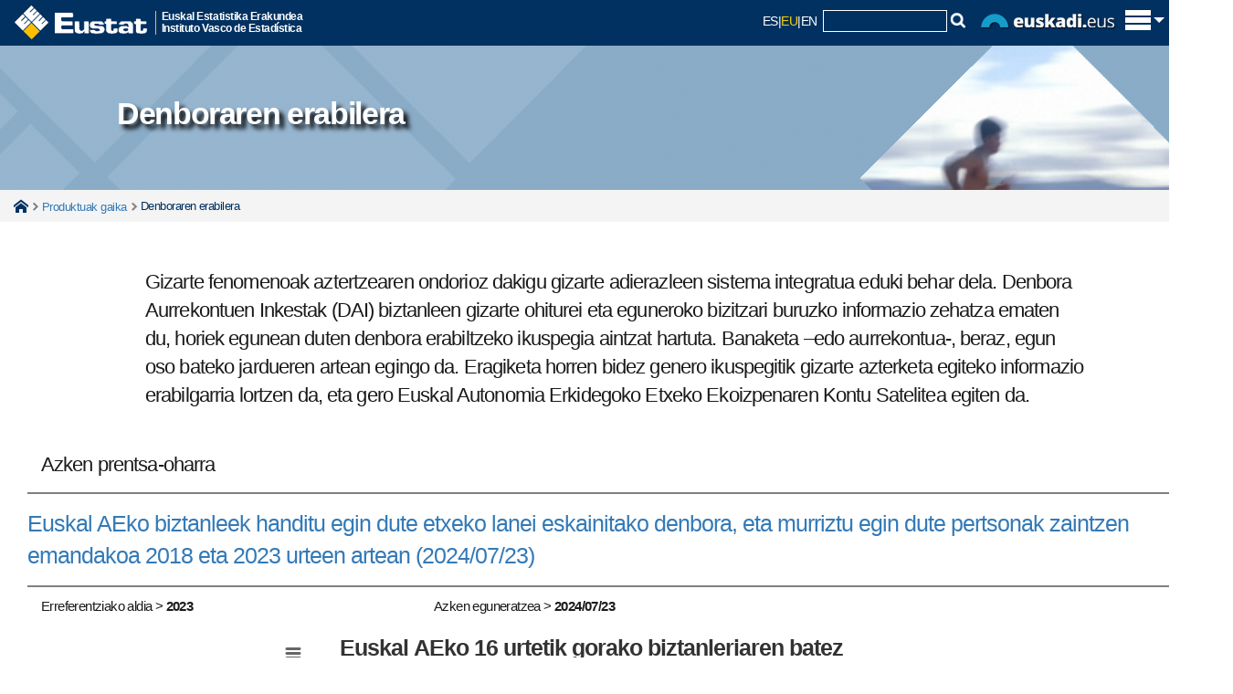

--- FILE ---
content_type: text/html; charset=utf-8
request_url: https://www.eustat.eus/estadisticas/tema_173/opt_0/tipo_3/ti_Uso_del_tiempo/temas.html
body_size: 30743
content:


<!DOCTYPE html>
<html lang="eu">
<head>
<link rel="alternate" hreflang="eu" href="https://eu.eustat.eus/estadisticas/tema_173/opt_0/tipo_3/temas.html" />
<link rel="alternate" hreflang="es" href="https://es.eustat.eus/estadisticas/tema_173/opt_0/tipo_3/temas.html" />
<link rel="alternate" hreflang="en" href="https://en.eustat.eus/estadisticas/tema_173/opt_0/tipo_3/temas.html" />
<link href="/cwIMAGES/eustat.ico" rel="shortcut icon" type="image/x-icon" />
<link href="/web/cwAVCOMUN/styles/r01ClaimStyle.css" rel="stylesheet" type="text/css" />
<link href="/cwCSS/2015/web01-reset.css" rel="stylesheet" type="text/css" media="screen" />
<link href="/cwCSS/2015/web01-screen.css" rel="stylesheet" type="text/css" media="screen" />
<link href="/cwCSS/2015/jquery-ui.css" rel="stylesheet" type="text/css" media="screen" />
<link href="/cwCSS/2015/webEustat-encuestaPER.css?2" rel="stylesheet" type="text/css" />
<link href="/cwCSS/2015/web01-mugikorra.css" rel="stylesheet" type="text/css" media="only screen and (max-width: 767px)" />
<link href="/cwCSS/2015/web01-print.css" media="print" />
<link href="/web/cwBOOTSTRAP/dist/css/bootstrap.min.css" rel="stylesheet" media="screen" />
<link href="/cwCSS/2015/webEustat-xs.css" rel="stylesheet" type="text/css" media="only screen and (min-width: 300px)" />
<link href="/cwCSS/2015/webEustat-sm.css" rel="stylesheet" type="text/css" media="only screen and (min-width: 768px)" />
<link href="/cwCSS/2015/webEustat-md.css" rel="stylesheet" type="text/css" media="only screen and (min-width: 993px)" />
<link href="/cwCSS/2015/webEustat-lg.css" rel="stylesheet" type="text/css" media="only screen and (min-width: 1201px)" />
<link href="/cwCSS/2015/webEustat.css" rel="stylesheet" type="text/css" media="screen" /><meta http-equiv="X-UA-Compatible" content="IE=edge" /><meta name="viewport" content="width=device-width" />
    <meta name="description" content=""/>
	<title>
	Txostenak: Denboraren erabilera
</title>
    

<script type='text/javascript' src='/cwJS/analytics.js' ></script>



<!--/estad/temalista.aspx-->
<script>
    dataLayer = [{
		'pageCategory': 'signup',
 	'visitorType': 'high-value',
 	'dimension1': 'E',
 	'dimension2': '173',
 	'dimension3': 'VACIO',
 	'dimension4': 'LISTADO',
 	'dimension5': 'ASP'
    }];
</script><!-- Google Tag Manager -->
<script>(function(w,d,s,l,i){w[l]=w[l]||[];w[l].push({'gtm.start':
new Date().getTime(),event:'gtm.js'});var f=d.getElementsByTagName(s)[0],
j=d.createElement(s),dl=l!='dataLayer'?'&l='+l:'';j.async=true;j.src=
'https://www.googletagmanager.com/gtm.js?id='+i+dl;f.parentNode.insertBefore(j,f);
})(window,document,'script','dataLayer','GTM-WHB5NB');</script>
<!-- End Google Tag Manager -->

<meta name="google-site-verification" content="64iNIdQSQAhhhLDcF7QJaeNauASGBPlG9ItKxhA3hxc" /><link href="/cwCSS/2015/webEustat-Temalista.css" rel="stylesheet" type="text/css" /><link href="/cwCSS/2015/webEustat-Coyuntura.css" rel="stylesheet" type="text/css" /><link href="/cwCSS/2015/webEustat-tablas.css" rel="stylesheet" type="text/css" /><link href="/cwCSS/2015/webEustat-ArbolRama.css" rel="stylesheet" type="text/css" /></head>

<!-- Global site tag (gtag.js) - Google Analytics 
<script async src="https://www.googletagmanager.com/gtag/js?id=GA_MEASUREMENT_ID"></script>
<script>
  window.dataLayer = window.dataLayer || [];
  function gtag(){dataLayer.push(arguments);}
  gtag('js', new Date());

  gtag('config', 'GA_MEASUREMENT_ID');
</script>
-->

<body class="hasiera_orria">
	<!-- Añadido el 27-07-2021 para poder usar Google Analytic 4 -->
	<!-- Google Tag Manager (noscript) -->		    
        <!-- Se especificÃ³ NO Indexado SEO -->		
	<!-- End Google Tag Manager (noscript) -->

    <form name="aspnetForm" method="post" action="./RedirectorGeneral.ashx?tipo=3&amp;opt=0&amp;tema=173" id="aspnetForm">
<div>
<input type="hidden" name="__VIEWSTATE" id="__VIEWSTATE" value="/[base64]/[base64]/[base64]" />
</div>


<script src="/cwJS/verticalMenu.js" type="text/javascript"></script>
<script src="/web/cwAVCOMUN/scripts/r01Jquery/r01JQuery.js" type="text/javascript"></script>
<script src="/cwJS/2015/web01-modernizr.custom.53538.js" type="text/javascript"></script>
<script src="/cwJS/2015/bootstrap.min.js" type="text/javascript"></script>
<script src="/cwJS/2015/jquery.floatThead.min.js" type="text/javascript"></script>
<script src="/cwJS/2015/encuestaPER.js?1" type="text/javascript"></script>
<script src="/cwJS/analytics.js" type="text/javascript"></script>
<div>

	<input type="hidden" name="__VIEWSTATEGENERATOR" id="__VIEWSTATEGENERATOR" value="CA8C00F6" />
</div>        
        <!-- ................................................. Cabecera Inicio. ................................................. -->
        


<!-- Goiburua -->
<header class="barra_azul_cab" role="banner">
	<div id="pattern" class="pattern">
		<div class="offcanvas-top">
			<div class="o-content" >
				<div class="zutabeak" >
					<div class="o-content-zutabe">
						<ul>
						<li><a id="ctl00_Cabecera_cabCOL01_01" data-ajax="false" href="http://eu.eustat.eus/estadisticas/opt_0/id_All/temalista.html">Gaiak</a></li>
			            <li><a id="ctl00_Cabecera_cabCOL01_02" data-ajax="false" href="http://eu.eustat.eus/estadisticas/opt_1/id_All/temalista.html">Eragiketak</a></li>
			            <li><a id="ctl00_Cabecera_cabCOL01_03" data-ajax="false" href="http://eu.eustat.eus/bancopx/euskara/indice.html">Datu Bankua</a></li>
			            <li><a id="ctl00_Cabecera_cabCOL01_04" data-ajax="false" onclick="cambiaTemasOperaciones(2);" href="http://eu.eustat.eus/indice.html#cy">Koiunturakoa</a></li>
			            <li><a id="ctl00_Cabecera_cabCOL01_05" data-ajax="false" href="http://eu.eustat.eus/municipal/datos_estadisticos/info_territorial_e.asp">Udal informazioa</a></li>
						</ul>
					</div><div class="o-content-zutabe">
						<ul>
						<li><a id="ctl00_Cabecera_cabCOL02_01" data-ajax="false" href="http://eu.eustat.eus/estadisticas/calendario.html">Egutegia</a></li>
						<li><a id="ctl00_Cabecera_cabCOL02_02" data-ajax="false" href="http://eu.eustat.eus/productosServicios/sugerencias.html">Kexa/Iradokizunak</a></li>
						<li><a id="ctl00_Cabecera_cabCOL02_03" data-ajax="false" href="http://eu.eustat.eus/prodserv/info_e.html">Informazio zerbitzua</a></li>
						<li><a id="ctl00_Cabecera_cabCOL02_04" data-ajax="false" href="http://eu.eustat.eus/notas_e.html">Prentsa-gunea</a></li>
						</ul>
					</div><div class="o-content-zutabe">
						<ul>
							<li>
							<span class="textoEnCabecera">
							Jarraiguzu:	
							</span>
							</li>
							<li class="idiomasmini">
								<script type="text/javascript">
									var strTitle = document.title;
									var strCurrUrl = window.location.href;
									
									function Prepare(t){
										á="a";é="e";í="i";ó="o";ú="u";ñ="n";Á="A";É="E";Í="I";Ó="O";Ú="U";Ñ="N";" ";"_";
										acentos=/[áéíóúñÁÉÍÓÚÑ]/g;
										return t.replace(acentos,function($1){return eval($1);});
									}
									
									strTitle = Prepare(strTitle);
                                    document.write("<a href='https://eu.linkedin.com/company/eustat' target='_blank' title='LinkedIn' style='display:inline-block;'><img class='sociales' src='/cwImages/2015/linkedin.gif'/></a>");
									document.write("<a href='http://www.facebook.com/eustat' target='_blank' title='Facebook' style='display:inline-block;'><img class='sociales' src='/cwImages/2015/facebook.gif'/></a>");
									document.write("<a href='http://twitter.com/eustat' target='_blank' title='X' style='display:inline-block;'><img class='sociales' src='/cwImages/2015/X.gif'/></a>");
                                    document.write("<a href='https://bsky.app/profile/eustat.eus' target='_blank' title='BlueSky' style='display:inline-block;'><img class='sociales' src='/cwImages/2015/BlueSky.png'/></a>");
									document.write("<a href='https://www.youtube.com/user/eustat1986/' target='_blank' title='Youtube' style='display:inline-block;'><img class='sociales' src='/cwImages/2015/youtube.png'/></a>");
									document.write("<a href='/web/comun/extractorclobRSS.ashx?id=/rss/novedades_e.xml' target='_blank' title='Rss berriak' style='display:inline-block;'><img class='sociales' src='/cwImages/2015/rss2.png'/></a>");
									
                                </script>
                            </li>
						</ul>
					</div>
					
				</div><!-- zutabeak -->
				
			</div>			

			<div id="logoMaster" class="logoMaster" >
				<a id="ctl00_Cabecera_enlaceHome" data-ajax="false" href="http://eu.eustat.eus/indice.html">
					<img src="/cwImages/2015/logocabecera.png" alt="eustat" />
				</a><div class="logoMasterDescripcion">
					Euskal Estatistika Erakundea<br/>Instituto Vasco de Estadística					
				</div>
			</div>

			<div id="lateralD_ham">
				
				<div id="idiomasybuscador">					
					<a class="bb_hizkuntza_inactivo" title="Versión castellano" href="https://es.eustat.eus/estadisticas/tema_173/opt_0/tipo_3/temas.html">ES</a><span class="separador_hizkuntza">|</span><span class="bb_hizkuntza_activo" href="https://eu.eustat.eus/estadisticas/tema_173/opt_0/tipo_3/temas.html">EU</span><span class="separador_hizkuntza">|</span><a class="bb_hizkuntza_inactivo" title="English version" href="https://en.eustat.eus/estadisticas/tema_173/opt_0/tipo_3/temas.html">EN</a>
					&nbsp;<div id='divCajaBusqueda2015'><script type="text/javascript">
// <![CDATA[
	var oForm = document.createElement("form")
	oForm.action="/comun/gSearch.aspx"
	oForm.id="cse-search-box"
	var oDiv = document.createElement("div")
	//oDiv.className="eustcontentbusq"
	var oInput1 = document.createElement("input")
	oInput1.type="hidden"
	oInput1.name="cx"
	oInput1.value="014140064813943033481:9hg83rme6iw"
	var oInput2 = document.createElement("input")
	oInput2.type="hidden"
	oInput2.name="cof"
	oInput2.value="FORID:9"
	var oInput3 = document.createElement("input")
	oInput3.type="hidden"
	oInput3.name="ie"
	oInput3.value="ISO 8859-1"
	var oInput4 = document.createElement("input")
	oInput4.type="hidden"
	oInput4.name="hl"
	oInput4.value="es"
	var oInput5 = document.createElement("input")
	oInput5.type="text"
	oInput5.name="q"
	oInput5.size="15"
	oInput5.className="cajitatextbuscador"
	var oInput6=document.createElement("img");
	oInput6.setAttribute('src', '/cwImages/2015/lupita.gif');
	oInput6.setAttribute('onclick','doSubmit();');
	oDiv.appendChild(oInput1)
	oDiv.appendChild(oInput2)
	oDiv.appendChild(oInput3)
	oDiv.appendChild(oInput4)
	oDiv.appendChild(oInput5)
	oDiv.appendChild(oInput6)
	oForm.appendChild(oDiv)
	document.getElementById("divCajaBusqueda2015").appendChild(oForm)
// ]]>
</script>

<script type="text/javascript">function doSubmit() {document.getElementById('cse-search-box').submit();}</script>


</div>
					<img src="/cwImages/2015/euskadieus.png" alt="euskadi.eus" id="logoEuskadiEus" />
				</div>
				<span id="trigger_home" class="trigger_itxitaXXX" title="Erakutsi/ezkutatu menu nagusia"><img id="pHam" src="/cwImages/2015/ham.png" alt="euskadi.eus" /></span>
			</div>

							
							
							


		</div>
	</div>

	<script type="text/javascript">
	//$(window).load(function() {
		(function(w){
			var $container = $('.offcanvas-top'),
			$cHeight = $('.o-content').outerHeight();
			//alert($cHeight);
			$(document).ready(function() {
				buildCanvas();
			});
			function buildCanvas() {
				$('#trigger_home').bind('click', function(e) {
					e.preventDefault();
					var $this = $(this);
					$container.toggleClass('active');
					if($container.hasClass('active')) {
						$("#pHam").attr("src","/cwImages/2015/aspa.png");
						$("#logoMaster").addClass("wLogoMaster");
						$container.height($cHeight);
					} else {
						$("#pHam").attr("src","/cwImages/2015/ham.png");
						$("#logoMaster").removeClass("wLogoMaster");
						$container.height(50);
					}
				});
			}
			$(window).resize(function() { //On Window resizeBy(
				$cHeight = $('.o-content').outerHeight();
				//alert($cHeight);
				//console.log($cHeight);
			});
		})(this);
	//});


	
	
	$(document).ready(function () {

	    $(window).scroll(function () {
	        if ($(this).scrollTop() > 500) {
	            $('.scrollup').fadeIn();
	        } else {
	            $('.scrollup').fadeOut();
	        }
	    });

	    $('.scrollup').click(function () {
	        $("html, body").animate({
	            scrollTop: 0
	        }, 600);
	        return false;
	    });

	});










/*
function getAbsoluteHeight(el) {
  // Get the DOM Node if you pass in a string
  el = (typeof el === 'string') ? document.querySelector(el) : el; 

  var styles = window.getComputedStyle(el);
  var margin = parseFloat(styles['marginTop']) +
               parseFloat(styles['marginBottom']);

  return el.offsetHeight + margin;
}

// Should equal 16 + 3 + 20 + 30 + 50 + 3 + 17 = 139
// margin + border + padding + height + padding + broder + margin
var output = document.querySelector('.output');
var height = getAbsoluteHeight('.o-content');
 alert(height);
 */
</script>

</header>





        <!-- ................................................. Cabecera Fin ................................................. -->

		<!--<div id="avisoieCentral" class="avisoalertaIECentral" style="display: none;">   </div>-->

		<div id="containerEUSTAT">
                





<input name="ctl00$MainContent$optSeleccionada" type="hidden" id="ctl00_MainContent_optSeleccionada" value="0" />
<input name="ctl00$MainContent$temaSeleccionado" type="hidden" id="ctl00_MainContent_temaSeleccionado" />
<input name="ctl00$MainContent$TOCYSeleccionado" type="hidden" id="ctl00_MainContent_TOCYSeleccionado" value="173" />
<input name="ctl00$MainContent$idiomaSeleccionado" type="hidden" id="ctl00_MainContent_idiomaSeleccionado" value="e" />

 <section id="sectionCabGlobal">
	<div id="sectionCabGlobal_bckgrnd"> 
		<div class="lazy">
			<p class="sectionCabGlobal_tituloSobreFondo">Denboraren erabilera</p>
		</div>
	</div>	
</section>
	
<div class='miguitas'><div class='container'><span class='miguitasHome'><a href='/indice.html' data-ajax='false'>Home</a></span><span class='miguitastexto'></span><span class='miguitastexto'><a href='/estadisticas/opt_0/id_All/temas.html' data-ajax='false'>Produktuak gaika</a></span><span class='miguitastextoFinal'>Denboraren erabilera</span></div></div>
<div class="container">
	<div class='col-lg-12 col-md-12 col-sm-12 col-xs-12'>			
		<div id="ctl00_MainContent_nomdescOPERACION">
			<div id="nomdescOPERACION_sub" class="prodoperaciones_nomdesc">
				<h2 class="titulosH2Global" id="h2MunIndex" style="display: none;">Denboraren erabilera</h2>
				<div class="prodoperaciones_contractores">
					<div id="noverdescripcionOperacion" Class="contractor">
						Descripción del tema 
						<img id="ctl00_MainContent_imgDescripcionOperacionContraer" title="Bildu" src="/cwImages/2015/collapse.png" style="border-width:0px;" />
					</div>
					<div id="verdescripcionOperacion" Class="contractor">
						Descripción del tema 
						<img id="ctl00_MainContent_imgDescripcionOperacionExpandir" title="Zabaldu" src="/cwImages/2015/expand.png" style="border-width:0px;" />
					</div>
				</div>
				<div class="espacio">&nbsp;</div>
				<div id="descripcionOperacion">
					<div>
						<div class="prodoperaciones_divTextoOperacion2" >
							<p class="parrafoGlobal" >
                                    
                                Gizarte fenomenoak aztertzearen ondorioz dakigu gizarte adierazleen sistema integratua eduki behar dela. Denbora Aurrekontuen Inkestak (DAI) biztanleen gizarte ohiturei eta eguneroko bizitzari buruzko informazio zehatza ematen du, horiek egunean duten denbora erabiltzeko ikuspegia aintzat hartuta. Banaketa –edo aurrekontua-, beraz, egun oso bateko jardueren artean egingo da. Eragiketa horren bidez genero ikuspegitik gizarte azterketa egiteko informazio erabilgarria lortzen da, eta gero Euskal Autonomia Erkidegoko Etxeko Ekoizpenaren Kontu Satelitea egiten da.
                                <div class='col-lg-6 col-md-6 col-sm-6 col-xs-8 labelGlobalNotaPrensa'>Azken prentsa-oharra</div><div class='col-lg-6 col-md-6 col-sm-6 col-xs-4'>    <div class='coyunturalista_iconosPDFRSS'>    </div></div><div class='espacio'></div><div class='pastiGlobalNotaPrensa'><a href='/estad/id_77/ti_denbora-aurrekontuen-inkesta/azken-prentsa-oharra.html'>Euskal AEko biztanleek handitu egin dute etxeko lanei eskainitako denbora, eta murriztu egin dute pertsonak zaintzen emandakoa 2018 eta 2023 urteen artean&nbsp;(2024/07/23)</a></div><div class='col-lg-4 col-md-12 col-sm-12 col-xs-12 coyunturalista_periodos'>Erreferentziako aldia > <span class='coyunturalista_fechas'>2023</span></div><div class='col-lg-4 col-md-12 col-sm-12 col-xs-12 coyunturalista_periodos'>Azken eguneratzea > <span class='coyunturalista_fechas'>2024/07/23</span></div>
                                <div class='clr'>&nbsp;</div>
                                <div class ='coyunturalista_graficoInteractivo'><script src="/graficosJS/highcharts/highcharts.js"></script>
<script src="/graficosJS/highcharts/modules/series-label.js"></script>
<script src="/graficosJS/highcharts/modules/exporting.js"></script>

<script src="/web/cwAVCOMUN/scripts/r01Jquery/r01JQuery.js" type="text/javascript"></script>

<style>
	.highcharts-title { font-family: Verdana !important; font-size: 25px !important; font-style: normal !important; font-weight: bold !important; } 
	.highcharts-subtitle { font-family: Verdana !important; font-size: 20px !important; font-style: normal !important; font-weight: bold !important; }TIT
</style>

<figure class="highcharts-figure">
	<div id="containerHC_NNN"></div>

	</br>

	<div style="width: 700px; text-align: center">
		<div id="ordenDiv_NNN" style="display: inline-block;">
			<span id='litpreorden_NNN'> Hurrenkera </span><select id='orden_NNN'><option value=0 selected>Jatorrizkoa</option><option value=1>Alfabetikoa</option><option value=2>Ranking</option></select><span id='litpostorden_NNN'></span>
		</div>
		<div id="variablesDiv_NNN" style="display: inline-block;">
			 Zeren arabera <select id='ordencampo_NNN'><option value=0 selected>Gizonak</option><option value=1 >Emakumeak</option></select>
		</div>
		Aldiak
		<select id = "periodos_NNN" ><option value=1993 >1993</option><option value=1998 >1998</option><option value=2003 >2003</option><option value=2008 >2008</option><option value=2013 >2013</option><option value=2018 >2018</option><option value=2023 selected>2023</option></select>
		
	</div>
</figure>



<script type="text/javascript">
	
	var DATA_INJECTION_NNN = "";
    var DATA_INJECTION_ALTERNATIVO_NNN = "";
	var TIT_INJECTION_BASE_NNN = 'Euskal AEko 16 urtetik gorako biztanleriaren batez besteko gizarte-denbora jarduera motaren eta sexuaren arabera';
	var TIT_INJECTION_USO_NNN;
	var CAMPO_ORDEN_NNN = "category"
	var NUMERO_VARIABLES_NNN = 2; 
	var OBJETO_GRAFICO_NNN;
	var VARIABLE_ORDEN_NNN = 0;
	var esVisible_NNN = [];
	
	for (let iSeries = 0; iSeries < NUMERO_VARIABLES_NNN; iSeries++) {esVisible_NNN[iSeries] = true;}
	ajaxCall_NNN("5211_2023");
	TIT_INJECTION_USO_NNN = TIT_INJECTION_BASE_NNN + ". 2023";
	CAMPO_ORDEN_NNN = 'category'
	if (CAMPO_ORDEN_NNN!='y') {
		//$('#variablesDiv_NNN').hide();
		$("#variablesDiv_NNN").attr( "style", "color: silver; display: inline-block;" );
		$("#ordencampo_NNN").prop( "disabled", true );
		$("#ordencampo_NNN").attr( "style", "color: silver" );
	}
	if (CAMPO_ORDEN_NNN=='category') {$("#ordenDiv_NNN select").val("0");}
	if (CAMPO_ORDEN_NNN=='name') {$("#ordenDiv_NNN select").val("1");}
	if (CAMPO_ORDEN_NNN=='y') {$("#ordenDiv_NNN select").val("2");}
	CreateChart_NNN();

	$('#periodos_NNN').on('change', function () {
        let usarOrdenAlternativo = false;
		ajaxCall_NNN("5211_" + this.value);
		TIT_INJECTION_USO_NNN = TIT_INJECTION_BASE_NNN + ". " + fPeriodo_NNN(this.value) + "";

        if ($('#orden_NNN').val() == 2) { //Si es orden por ranking
            usarOrdenAlternativo = true;
        }
        CreateChart_NNN(usarOrdenAlternativo);
	});
	$('#ordencampo_NNN').on('change', function () {
		VARIABLE_ORDEN_NNN = this.value;
		//for (let iSeries = 0; iSeries < NUMERO_VARIABLES_NNN; iSeries++) {esVisible_NNN[iSeries] = false;}
		//esVisible_NNN[VARIABLE_ORDEN_NNN] = true;
		ajaxCall_NNN("5211_" + $("#periodos_NNN").val());

        let usarOrdenAlternativo = true;
        let ordenarPor = DATA_INJECTION_NNN[VARIABLE_ORDEN_NNN].name; //"Bajo", "Medio", "Alto"		
        DATA_INJECTION_ALTERNATIVO_NNN = ObtenerCopiaArrayOrdenadaPor_NNN(ordenarPor);
        //ConsultarArray (DATA_INJECTION_ALTERNATIVO_NNN);				

        CreateChart_NNN(usarOrdenAlternativo);
	});	
	$('#orden_NNN').on('change', function () {
		let usarOrdenAlternativo = false;

        //$('#variablesDiv_NNN').hide();
		$("#variablesDiv_NNN").attr( "style", "color: silver; display: inline-block;" );
		$("#ordencampo_NNN").prop( "disabled", true );
		$("#ordencampo_NNN").attr( "style", "color: silver" );
		if (this.value == 0) { CAMPO_ORDEN_NNN = 'category' }
		if (this.value == 1) { CAMPO_ORDEN_NNN = 'name' }
        if (this.value == 2) {
            CAMPO_ORDEN_NNN = 'y';
            $('#litpreorden_NNN').html(" Hurrenkera  ");
            $('#litpostorden_NNN').html("");
            //$('#variablesDiv_NNN').show();
			$("#variablesDiv_NNN").attr( "style", "color: black; display: inline-block;" );
			$("#ordencampo_NNN").prop( "disabled", false );
			$("#ordencampo_NNN").attr("style", "color: black");

            ajaxCall_NNN("5211_" + $("#periodos_NNN").val());
            usarOrdenAlternativo = true;
            let ordenarPor = DATA_INJECTION_NNN[$("#ordencampo_NNN").val()].name;
            DATA_INJECTION_ALTERNATIVO_NNN = ObtenerCopiaArrayOrdenadaPor_NNN(ordenarPor);
			//ConsultarArray(DATA_INJECTION_ALTERNATIVO_NNN);

        } else {
            $('#litpreorden_NNN').html("Hurrenkera ");
            $('#litpostorden_NNN').html("");
        }
        CreateChart_NNN(usarOrdenAlternativo); //soloUno);
	});	
	
	
	function ajaxCall_NNN(valor) {


		var urlQUERYJSON = "/web/indic/generadorAJAX.ashx";
	
		let json = {};
		json["id"] = valor;
		json["idioma"] = 'E';
	
		$.ajax({
				url: urlQUERYJSON,
				contentType: "application/json; charset=utf-8",
				type: "POST",
				data: JSON.stringify(json),
				async: false,
			}).done(function (data) {
				DATA_INJECTION_NNN = data;
			}).fail(function (jqXHR, textStatus, errorThrown) {
				if (jqXHR.status === 0) {
				alert('Not connect: Verify Network.');
				} else if (jqXHR.status == 404) {
				alert('Requested page not found [404]');
				} else if (jqXHR.status == 500) {
				alert('Internal Server Error [500].');
				} else if (textStatus === 'parsererror') {
				alert('Requested JSON parse failed.');
				} else if (textStatus === 'timeout') {
				alert('Time out error.');
				} else if (textStatus === 'abort') {
				alert('Ajax request aborted.');
			}
		});

	}

    function CreateChart_NNN(usarOrdenAlternativo) { //soloUno

		var ordenalfa;
		if (CAMPO_ORDEN_NNN == 'name') {
			ordenalfa = true;
		} else {
			ordenalfa = false;
		}
	
        var estaOrdenado = [];
		for (let iSeries = 0; iSeries < NUMERO_VARIABLES_NNN; iSeries++) {
            estaOrdenado[iSeries] = false;
		}
	
        estaOrdenado[VARIABLE_ORDEN_NNN] = true;

		Highcharts.setOptions({
			lang: {
				decimalPoint: ',',
				thousandsSep: '\u002E',
				drillUpText: 'Itzuli'
			},
			//colors: ['#FEBE10','#003976','#008000','#FF0000','#FFC0CB','#DB843D','#92A8CD','#A47D7C','#B5CA92']	Sin paleta
			colors: ['#FEBE10', '#003976', '#008000', '#FF0000', '#FFC0CB', '#DB843D', '#92A8CD', '#A47D7C', '#B5CA92'] //Con paleta
		});

		var formateaNumero = {
			separador: ".", // Separador para los miles
			sepDecimal: ',', // Separador para los decimales
			formatear: function (num) {
				num += '';
				var splitStr = num.split('.');
				var splitLeft = splitStr[0];
				var splitRight = splitStr.length > 1 ? this.sepDecimal + splitStr[1] : '';
				var regx = /(\d+)(\d{3})/;
				while (regx.test(splitLeft)) {
					splitLeft = splitLeft.replace(regx, '$1' + this.separador + '$2');
				}
				return this.simbol + splitLeft + splitRight;
			},
			cifra: function (num, simbol) {
				//Ponemos "cifra" en vez de "new" para que lo soporten IE viejos
				this.simbol = simbol || '';
				return this.formatear(num);
			}
		}

		OBJETO_GRAFICO_NNN = Highcharts.chart('containerHC_NNN', {

			chart: {
				type: 'column',
					height: 600,
					width: 700,
					spacingBottom: 40
			},
			title: {
				text: TIT_INJECTION_USO_NNN,
				style: {
                    lineHeight: '25em' 
                }						
			},
			subtitle: {
					text: '(oo,mm)'
			},
			legend: {
			enabled: true
			},	
			xAxis: {
				crosshair: true,
				type: 'category',
				reversed: ordenalfa,
                reversedStacks: ordenalfa,
				tickInterval: 0		
			},
			yAxis: {
			min: 0,
			
				title: {
						text: ''
				},
				labels: {
					formatter: function () {
						return formateaNumero.cifra(this.value);
					}
				}
			},
			tooltip: {
				headerFormat: '<span style="font-size:10px">{point.key}</span><table>',
				pointFormat: '<tr><td style="color:{series.color};padding:0">{series.name}: </td>' +
				'<td style="padding:5"><b>{point.y:,.1f} </b></td></tr>',
				footerFormat: '</table>',
				shared: true,
				useHTML: true
			},
			plotOptions: {
				series: {
					events: {
						legendItemClick: function () {
							if (esVisible_NNN[this.index] == true) {
								esVisible_NNN[this.index] = false;
							} else {
								esVisible_NNN[this.index] = true;
							};
						},	
						afterAnimate: function() {
							var chart = this.chart;
							label = chart.renderer.text(
									'Eustat. Denbora Aurrekontuen Inkesta',
								('Eustat. Denbora Aurrekontuen Inkesta'.length*3), 
								600-10).attr({
									align: 'center' 
								}).css({
									fontSize: '12px',
									color: 'black'
								}).add()
						}
					},						
					pointPadding: 0.2, //0.2
					borderWidth: 0,
					stacking: ''
				}
			},
			credits: {
				enabled: false
			},
			exporting: {
				buttons: {
					contextButton: {
						menuItems: [{
							textKey: 'printChart',
							text: 'Inprimatu',
							onclick: function () {
								this.print();
							}
						}, {
							separator: true
						}, {
							textKey: 'downloadPNG',
							text: 'Deskargatu png',
							onclick: function () {
								this.exportChart();
							}
						}, {
							textKey: 'downloadJPEG',
							text: 'Deskargatu jpg',
							onclick: function () {
								this.exportChart({
									type: 'image/jpeg'
								});
							}
						}, {
							separator: true
						}, {
							textKey: 'downloadPDF',
							text: 'Deskargatu pdf',
							onclick: function () {
								this.exportChart({
									type: 'application/pdf'
								});
							}
						}, {
							textKey: 'downloadSVG',
							text: 'Deskargatu svg',
							onclick: function () {
								this.exportChart({
									type: 'image/svg+xml'
								});
							}
						}, {
							separator: true
						}, {
							textKey: 'downloadCSV',
							text: 'Deskargatu csv',
							onclick: function () {
								this.downloadCSV();
							}
						}, {
							textKey: 'downloadXLS',
							text: 'Deskargatu xls',
							onclick: function () {
								this.downloadXLS();
							}

						}]
					}
				}
			},
			navigation: {
				buttonOptions: {               
					align: 'left'
				}
			},

            yAxis:{min: 0, lineWidth:1,opposite:false,title:{text:''},labels:{formatter:function(){return formateaNumero.cifra(this.value  + ',0');}}},

			series: [
			
				{visible: esVisible_NNN[0],dataSorting: {enabled: estaOrdenado[0],sortKey: CAMPO_ORDEN_NNN},name: DATA_INJECTION_NNN[0].name,data: []},{visible: esVisible_NNN[1],dataSorting: {enabled: estaOrdenado[1],sortKey: CAMPO_ORDEN_NNN},name: DATA_INJECTION_NNN[1].name,data: []}
			]
		});
	
		if (usarOrdenAlternativo == true) { 
OBJETO_GRAFICO_NNN.series[0].setData(DATA_INJECTION_ALTERNATIVO_NNN[0].data,true);
OBJETO_GRAFICO_NNN.series[1].setData(DATA_INJECTION_ALTERNATIVO_NNN[1].data,true);
}
else {
OBJETO_GRAFICO_NNN.series[0].setData(DATA_INJECTION_NNN[0].data,true);
OBJETO_GRAFICO_NNN.series[1].setData(DATA_INJECTION_NNN[1].data,true);
}

	
	};
	
	function fPeriodo_NNN(periodo) {
		var TPeriodo = periodo;
		var meses = ["Urtarrila", "Otsaila", "Martzoa", "Apirila", "Maiatza", "Ekaina", "Uztaila", "Abuztua", "Iraila", "Urria", "Azaroa", "Abendua"]
		var trimeses = ["1. hiruhilekoa", "2. hiruhilekoa", "3. hiruhilekoa", "4. hiruhilekoa"]

		if (periodo.length == 5) {
			TPeriodo = periodo.substring(0, 4) + "-" + trimeses[parseInt(periodo.substring(4, 5)) - 1];
		}
		if (periodo.length == 6) {
			TPeriodo = periodo.substring(0, 4) + "-" + meses[parseInt(periodo.substring(4, 6)) - 1].substring(0, 3);
		}
		if (periodo.length == 8) {
			//console.log("--E--");
			TPeriodo = periodo.substring(0, 4) + "/" + periodo.substring(4, 6) + "/" + periodo.substring(6, 8);
		}

		return TPeriodo;
	}

	function formatNumber_NNN(num) {
		let znum = num.toString().replace('.', '~')
		znum = znum.toString().replace(/(\d)(?=(\d{3})+(?!\d))/g, '$1.')
		return znum.toString().replace('~', ',')
	}

    function ObtenerCopiaArrayOrdenadaPor_NNN(claveOrden) {
        let copia;
        let copiaOrdenada;
        let toReturn = null;
        let datosOrdenados; //Aquí mantendremos la ordenación y todo lo gestionaremos en base a este array

        //Arrays copia para trabajar
        copia = JSON.parse(JSON.stringify(DATA_INJECTION_NNN)); //Slice está copiando el array por referencia y no sé por qué. De esta forma lo evito 
        copiaOrdenada = JSON.parse(JSON.stringify(DATA_INJECTION_NNN));
        let numSeries = copia.length;

        for (let i = 0; i < copia.length; i++) {
            const objeto = copia[i];	// Tomamos una serie completa 		  

            if (objeto.name == claveOrden) { //Encontrado el valor por el que queremos ordenar
                //console.log("------- Ordenando por serie " + objeto.name);

                //Ordenamos por la serie que nos piden, en concreto por la posición del array que tiene las cifras (por eso [1])
                datosOrdenados = objeto.data;
                datosOrdenados.sort(function (a, b) {
                    //return a[1] - b[1]; //Ordenar por números de menor a mayor
                    return b[1] - a[1]; //Ordenar por números de mayor a menor
                });

                //INFO:
                //copia[0] --> Object { name: "Bajo", data: (5) […] }
                //copia[0].name --> "Bajo"
                //copia[0].data[0][0] --> "Días sin empleo y sueldo"
                //copia[0].data[0][1] --> 60
                const c_Nombre = 0;
                const c_Valor = 1;

                //Ahora hay que recorrer el array de datosOrdenados para saber cómo hay que crear el nuevo array. Lo hacemos una vez por cada serie (bajo, medio, alto...)			
                for (let ns = 0; ns < numSeries; ns++) {

                    for (let i = 0; i < datosOrdenados.length; i++) { //Recorremos cada posición ordenada, para rellenar la copiaOrdenada
                        let nombre = datosOrdenados[i][c_Nombre];
                        //let valor = datosOrdenados[i][c_Valor];
                        //console.log("Localizar: " + nombre + ". Serie: " + ns + " (" + copia[ns].name + ")");

                        //Buscar el valor que corresponde con los datos ordenados					
                        for (let j = 0; j < copia[ns].data.length; j++) {
                            if (copia[ns].data[j][c_Nombre] == nombre) {
                                //Pasamos los datos originales al array copia con el orden que hemos generado
                                //console.log("  Valor " + copia[ns].data[j][c_Valor]);
                                copiaOrdenada[ns].data[i][c_Nombre] = copia[ns].data[j][c_Nombre];
                                copiaOrdenada[ns].data[i][c_Valor] = copia[ns].data[j][c_Valor];
                            }
                        }
                    }
                }

                console.log("------- Ordenado por: " + claveOrden);
                toReturn = copiaOrdenada;
                break;
            }
        }

        return toReturn;
    }

    function ConsultarArray(nuevoArray) {
        for (let i = 0; i < nuevoArray.length; i++) {
            const objeto = nuevoArray[i];
            console.log('Serie: ' + objeto.name);
            objeto.data.forEach(([clave, valor]) => {
                console.log("  " + clave + " - " + valor);
            });
        }
    }

</script >

</div>
							</p>
						</div>
					</div>
<!--ANtes Ves más-->
				</div>
			</div>
		</div>
	</div>

    <!--
    <div id="ctl00_MainContent_btnProductos" class="col-lg-12 col-md-12 col-sm-12 col-xs-12">
        <span class='botonAmarilloGlobal'><a href="/estadisticas/opt_0/id_All/temas.html" id="ctl00_MainContent_ATO">Produktuak gaika</a></span>
    </div>-->
    <div id="ctl00_MainContent_elementosOPERACION" class="col-lg-12 col-md-12 col-sm-12 col-xs-12">
        <div class="espacio">&nbsp;</div>
	    <div class="prodoperaciones_elementos">
		    <h2 class="general_h2TiposElementos" style="display: none;">
			    <img id="ctl00_MainContent_imgTipoSeleccionado" class="general_icntipoelemento" src="/cwImages/2015/ico_informes.png" style="border-width:0px;" />
			    Txostenak
		    </h2>
		    <a name="el"></a>
		    <div class="bordecillo">
			    <table class='table table-striped table-hover'><thead><tr><th colspan='2' class='tabla2016_filaTH' scope='col'>Txostenak</th></tr></thead><tr class=''><td class='tabla2016_celdatexto enlaceazul'><a href='/elementos/ele0013200/bi-hamarkadako-gizarte-aldaketa-euskal-aen-denboraren-erabileraren-bitartez-1993-2013-denbora-aurrekontuen-inkesta/inf0013239_e.pdf' >Bi hamarkadako gizarte-aldaketa Euskal AEn denboraren erabileraren bitartez. 1993-2013. Denbora Aurrekontuen Inkesta. Monografikoa (pdf, 5,6 MB)</a><span class='tabla2016_movil'>&nbsp;(2016/02/17)</span></td><td class='tabla2016_celdafecha tabla2016_nomovil'><a href='/elementos/ele0013200/bi-hamarkadako-gizarte-aldaketa-euskal-aen-denboraren-erabileraren-bitartez-1993-2013-denbora-aurrekontuen-inkesta/inf0013239_e.pdf'>2016/02/17</a></td></tr><tr class=''><td class='tabla2016_celdatexto enlaceazul'><a href='/elementos/ele0013200/bi-hamarkadako-gizarte-aldaketa-euskal-aen-denboraren-erabileraren-bitartez-1993-2013-denbora-aurrekontuen-inkesta/inf0013240_e.pdf' >Bi hamarkadako gizarte-aldaketa Euskal AEn denboraren erabileraren bitartez. 1993-2013. Denbora Aurrekontuen Inkesta. Laburpen dokumentua (pdf, 0,4 MB)</a><span class='tabla2016_movil'>&nbsp;(2016/02/17)</span></td><td class='tabla2016_celdafecha tabla2016_nomovil'><a href='/elementos/ele0013200/bi-hamarkadako-gizarte-aldaketa-euskal-aen-denboraren-erabileraren-bitartez-1993-2013-denbora-aurrekontuen-inkesta/inf0013240_e.pdf'>2016/02/17</a></td></tr><tr class=''><td class='tabla2016_celdatexto enlaceazul'><a href='/elementos/ele0004000/denbora-aurrekontuen-inkesta/inf0004095_e.pdf' >Denbora-aurrekontuen Inkesta. 2003 Monografikoa (pdf, 1,8 MB)</a><span class='tabla2016_movil'>&nbsp;(2006/12/13)</span></td><td class='tabla2016_celdafecha tabla2016_nomovil'><a href='/elementos/ele0004000/denbora-aurrekontuen-inkesta/inf0004095_e.pdf'>2006/12/13</a></td></tr><tr class=''><td class='tabla2016_celdatexto enlaceazul'><a href='/elementos/ele0003200/denbora-aurrekontuen-inkesta/inf0003219_e.pdf' >Denbora-aurrekontuen Inkesta. 2003 Emaitzen analisia (pdf, 4,0 MB)</a><span class='tabla2016_movil'>&nbsp;(2005/11/16)</span></td><td class='tabla2016_celdafecha tabla2016_nomovil'><a href='/elementos/ele0003200/denbora-aurrekontuen-inkesta/inf0003219_e.pdf'>2005/11/16</a></td></tr><tr class=''><td class='tabla2016_celdatexto enlaceazul'><a href='/elementos/ele0003400/denbora-aurrekontuen-inkesta/inf0003440_e.pdf' >Denbora-aurrekontuen Inkesta. 1998 Emaitzen analisia (pdf, 0,3 MB)</a><span class='tabla2016_movil'>&nbsp;(2005/10/17)</span></td><td class='tabla2016_celdafecha tabla2016_nomovil'><a href='/elementos/ele0003400/denbora-aurrekontuen-inkesta/inf0003440_e.pdf'>2005/10/17</a></td></tr><tr class=''><td class='tabla2016_celdatexto enlaceazul'><a href='/elementos/ele0001200/biztanleria-landunak-nola-erabiltzen-duen-denbora/inf0001217_e.pdf' >Biztanleria landunak nola erabiltzen duen denbora</a><span class='tabla2016_movil'>&nbsp;(1999/06/07)</span></td><td class='tabla2016_celdafecha tabla2016_nomovil'><a href='/elementos/ele0001200/biztanleria-landunak-nola-erabiltzen-duen-denbora/inf0001217_e.pdf'>1999/06/07</a></td></tr></table>    
		    </div>
	    </div>
        <div class="espacio">&nbsp;</div>
    </div>

   

    <a name="0"></a>
	<div class='col-lg-12 col-md-12 col-sm-12 col-xs-12'>	
		<div class="prodoperaciones_contractores">
			<div id="noverarbol" Class="contractor">
				Zuhaitz
				<img id="ctl00_MainContent_imgArbolContraer" title="Bildu" src="/cwImages/2015/collapse.png" style="border-width:0px;" />
			</div>
			<div id="verarbol" Class="contractor">
				Zuhaitz
				<img id="ctl00_MainContent_imgArbolExpandir" title="Zabaldu" src="/cwImages/2015/expand.png" style="border-width:0px;" />
			</div>
		</div>
		<div class="prodoperaciones_contractores">
			<div id="noverarbolMASpanelDCHO" Class="contractor">
				Produktu estatistiko gehiago
				<img id="ctl00_MainContent_imgArbolMASpanelDCHOContraer" title="Bildu" src="/cwImages/2015/collapse.png" style="border-width:0px;" />
			</div>
			<div id="verarbolMASpanelDCHO" Class="contractor">
				Produktu estatistiko gehiago
				<img id="ctl00_MainContent_imgArbolMASpanelDCHOExpandir" title="Zabaldu" src="/cwImages/2015/expand.png" style="border-width:0px;" />
			</div>
		</div>
	
		<div class="espacio">&nbsp;</div>			

    	
		<div id="arbolMASpanelDCHO" >
			<div id="arbolOPERACIONES" class="prodoperaciones_operacionesArbol">
                <div class="arbol2015">
					<div class='prodoperaciones_btnsPlegadoCaja' title='Zabaldu dena'> <span class='botonPliegeArbol'><a href='/estadisticas/opt_0/id_All/temalista.html' class='prodoperaciones_btnsPlegado enlaceazul' title='Zabaldu dena'>     Zabaldu dena </a></span> <a href='/estadisticas/opt_0/temalista.html' class='prodoperaciones_btnsPlegado enlaceazul' title='Bildu dena'>     <span class='botonPliegeArbol'>Bildu dena</span> </a></div><div class='espacio'>&nbsp;</div>    
				</div>
				<div id="arbolM" class="arbol2015">
					<ul class='eustplantlista'><li class='eustNodoNoHoja'><span class='ramaArbol' onclick='mostrarArbol(350,0,"e")'>Biztanleria</span></a><a name='350'></a></li><li class='eustNodoNoHoja'><span class='ramaArbol' onclick='mostrarArbol(351,0,"e")'>Ekonomia</span></a><a name='351'></a></li><li class='eustNodoNoHoja'><span class='ramaArbol' onclick='mostrarArbol(352,0,"e")'>Gizartea</span></a><a name='352'></a><ul class='eustplantlista'><li class='eustNodoNoHoja'><span class='ramaArbol' onclick='mostrarArbol(10,0,"e")'>Lan-Merkatua</span></a><a name='10'></a></li><li class='eustNodoNoHoja'><span class='ramaArbol' onclick='mostrarArbol(299,0,"e")'>Hezkuntza</span></a><a name='299'></a></li><li class='eustNodoNoHoja'><span class='ramaArbol' onclick='mostrarArbol(97,0,"e")'>Euskara</span></a><a name='97'></a></li><li class='eustNodoNoHoja'><span class='ramaArbol' onclick='mostrarArbol(306,0,"e")'>Kultura</span></a><a name='306'></a></li><li><a id="369" href="/estadisticas/tema_369/opt_0/ti_gazteria/temas.html#cb">Gazteria</a><a name='369'></a></li><li class='eustNodoNoHoja'><span class='ramaArbol' onclick='mostrarArbol(4,0,"e")'>Osasuna</span></a><a name='4'></a></li><li class='eustNodoNoHoja'><span class='ramaArbol' onclick='mostrarArbol(171,0,"e")'>Gizarte ohiturak eta errenta</span></a><a name='171'></a><ul class='eustplantlista'><li><a id="509" href="/estadisticas/tema_509/opt_0/ti_norberaren-ongizatea/temas.html#cb">Norberaren ongizatea</a><a name='509'></a></li><li><a id="172" href="/estadisticas/tema_172/opt_0/ti_bizi-baldintzak/temas.html#cb">Bizi-baldintzak</a><a name='172'></a></li><li><a id="173" href="/estadisticas/tema_173/opt_0/ti_denboraren-erabilera/temas.html#cb">Denboraren erabilera</a><a name='173'></a></li><li><a id="362" href="/estadisticas/tema_362/opt_0/ti_kapital-soziala/temas.html#cb">Kapital soziala</a><a name='362'></a></li><li class='eustNodoNoHoja'><span class='ramaArbol' onclick='mostrarArbol(446,0,"e")'>Kontsumo Familiarra</span></a><a name='446'></a></li><li><a id="424" href="/estadisticas/tema_424/opt_0/ti_lana-familia-eta-norberaren-bizitza-uztartzea/temas.html#cb">Lana, familia eta norberaren bizitza uztartzea</a><a name='424'></a></li><li><a id="515" href="/estadisticas/tema_515/opt_0/ti_genero-berdintasunaren-indizea/temas.html#cb">Genero berdintasunaren indizea</a><a name='515'></a></li><li><a id="395" href="/estadisticas/tema_395/opt_0/ti_errenta-pertsonala-eta-familiarra/temas.html#cb">Errenta pertsonala eta familiarra</a><a name='395'></a></li><li><a id="912" href="/estadisticas/tema_912/opt_0/ti_giza-garapenaren-indizea/temas.html#cb">Giza garapenaren indizea</a><a name='912'></a></li><li><a id="1080" href="/estadisticas/tema_1080/opt_0/ti_emakumeak-landa-ingurunean/temas.html#cb">Emakumeak landa-ingurunean</a><a name='1080'></a></li><li><a id="1121" href="/estadisticas/tema_1121/opt_0/ti_familien-arazo-sozialak/temas.html#cb">Familien arazo sozialak</a><a name='1121'></a></li></ul></li><li class='eustNodoNoHoja'><span class='ramaArbol' onclick='mostrarArbol(6,0,"e")'>Gizarte babesa</span></a><a name='6'></a></li><li><a id="913" href="/estadisticas/tema_913/opt_0/ti_hauteskundeak/temas.html#cb">Hauteskundeak</a><a name='913'></a></li><li><a id="1020" href="/estadisticas/tema_1020/opt_0/ti_justizia-ete-segurtasuna/temas.html#cb">Justizia ete Segurtasuna</a><a name='1020'></a></li></ul></li><li class='eustNodoNoHoja'><span class='ramaArbol' onclick='mostrarArbol(84,0,"e")'>Lurraldea eta ingurumena</span></a><a name='84'></a></li><li class='eustNodoNoHoja'><span class='ramaArbol' onclick='mostrarArbol(353,0,"e")'>Informazioaren gizartea, I+G+b</span></a><a name='353'></a></li></ul>    
				</div>
			</div>






			<div class="prodoperaciones_contractores">
				<div id="noverTiposElementos" Class="contractor">
					Produktu estatistiko gehiago
					<img id="ctl00_MainContent_imgTiposElementosContraer" title="Bildu" src="/cwImages/2015/collapse.png" style="border-width:0px;" />
				</div>
				<div id="verTiposElementos" Class="contractor">
					Produktu estatistiko gehiago
					<img id="ctl00_MainContent_imgTiposElementosExpandir" title="Zabaldu" src="/cwImages/2015/expand.png" style="border-width:0px;" />
				</div>
			</div>
			<div id="panelDCHO" class="prodoperaciones_panelDCHO">
				<div id="tiposElementosOPERACION"  class="prodoperaciones_TiposElementos">
					 <div class='pastiAmarillaGlobalSub'><p class='textoPastiAmarillaGlobal'>Datuak</p></div>    <div class='col-lg-4 col-md-4 col-sm-6 col-xs-12 general_espaciadorcajas'>    	<div class='general_icntipoelemento'><a href='/estadisticas/tema_173/opt_0/tipo_1/ti_denboraren-erabilera/temas.html#el'><img src='/cwImages/2015/ico_tablasestadisticas.png'/></a></div>       	<div class='general_txtTiposElementos'>            <h2 class='general_h2TiposElementos'><a href='/estadisticas/tema_173/opt_0/tipo_1/ti_denboraren-erabilera/temas.html#el'>Estatistika taulak</a></h2>        </div>    </div>    <div class='col-lg-4 col-md-4 col-sm-6 col-xs-12 general_espaciadorcajas'>    	<div class='general_icntipoelemento'><a href='/estadisticas/tema_173/opt_0/tipo_6/ti_denboraren-erabilera/temas.html#el'><img src='/cwImages/2015/ico_notasprensa.png'/></a></div>       	<div class='general_txtTiposElementos'>            <h2 class='general_h2TiposElementos'><a href='/estadisticas/tema_173/opt_0/tipo_6/ti_denboraren-erabilera/temas.html#el'>Prentsa Oharrak</a></h2>        </div>    </div>    <div class='col-lg-4 col-md-4 col-sm-6 col-xs-12 general_espaciadorcajas'>    	<div class='general_icntipoelemento'><a href='/estadisticas/tema_173/opt_0/tipo_12/ti_denboraren-erabilera/temas.html#el'><img src='/cwImages/2015/ico_graficosinteractivos.png'/></a></div>       	<div class='general_txtTiposElementos'>            <h2 class='general_h2TiposElementos'><a href='/estadisticas/tema_173/opt_0/tipo_12/ti_denboraren-erabilera/temas.html#el'>Grafiko interaktiboak</a></h2>        </div>    </div>    <div class='col-lg-4 col-md-4 col-sm-6 col-xs-12 general_espaciadorcajas'>    	<div class='general_icntipoelemento'><a href='/banku/id_4651/indexLista.html'><img src='/cwImages/2015/ico_bancodatos.png'/></a></div>       	<div class='general_txtTiposElementos'>            <h2 class='general_h2TiposElementos'><a href='/banku/id_4651/indexLista.html'>Datu Bankua</a></h2>        </div>    </div>    <div class='col-lg-4 col-md-4 col-sm-6 col-xs-12 general_espaciadorcajas'>    	<div class='general_icntipoelemento'><img src='/cwImages/2015/selico_informes.png'/></div>       	<div class='general_txtTiposElementos'>            <h2 class='general_h2TiposElementos '>Txostenak</h2>        </div>    </div>    <div class='col-lg-4 col-md-4 col-sm-6 col-xs-12 general_espaciadorcajas'>    	<div class='general_icntipoelemento'><a href='/estadisticas/tema_173/opt_0/tipo_11/ti_denboraren-erabilera/temas.html#el'><img src='/cwImages/2015/ico_microdatos.png'/></a></div>       	<div class='general_txtTiposElementos'>            <h2 class='general_h2TiposElementos'><a href='/estadisticas/tema_173/opt_0/tipo_11/ti_denboraren-erabilera/temas.html#el'>Mikrodatuak</a></h2>        </div>    </div><div class="clr"></div><div class='pastiAmarillaGlobalSub'><p class='textoPastiAmarillaGlobal'>Metadatuak</p></div>    <div class='col-lg-4 col-md-4 col-sm-6 col-xs-12 general_espaciadorcajas'>    	<div class='general_icntipoelemento'><a href='/estadisticas/tema_173/opt_0/tipo_7/ti_denboraren-erabilera/temas.html#el'><img src='/cwImages/2015/ico_metodycalidad.png'/></a></div>       	<div class='general_txtTiposElementos'>            <h2 class='general_h2TiposElementos'><a href='/estadisticas/tema_173/opt_0/tipo_7/ti_denboraren-erabilera/temas.html#el'>Metodologia eta Kalitatea</a></h2>        </div>    </div>    <div class='col-lg-4 col-md-4 col-sm-6 col-xs-12 general_espaciadorcajas'>    	<div class='general_icntipoelemento'><a href='/estadisticas/tema_173/opt_0/tipo_5/ti_denboraren-erabilera/temas.html#el'><img src='/cwImages/2015/ico_definiciones.png'/></a></div>       	<div class='general_txtTiposElementos'>            <h2 class='general_h2TiposElementos'><a href='/estadisticas/tema_173/opt_0/tipo_5/ti_denboraren-erabilera/temas.html#el'>Definizioak</a></h2>        </div>    </div>    <div class='col-lg-4 col-md-4 col-sm-6 col-xs-12 general_espaciadorcajas'>    	<div class='general_icntipoelemento'><a href='/estadisticas/tema_173/opt_0/tipo_9/ti_denboraren-erabilera/temas.html#el'><img src='/cwImages/2015/ico_nomenclaturas.png'/></a></div>       	<div class='general_txtTiposElementos'>            <h2 class='general_h2TiposElementos'><a href='/estadisticas/tema_173/opt_0/tipo_9/ti_denboraren-erabilera/temas.html#el'>Kode eta izendegiak</a></h2>        </div>    </div>    <div class='col-lg-4 col-md-4 col-sm-6 col-xs-12 general_espaciadorcajas'>    	<div class='general_icntipoelemento'><a href='/estadisticas/tema_173/opt_0/tipo_8/ti_denboraren-erabilera/temas.html#el'><img src='/cwImages/2015/ico_cuestionarios.png'/></a></div>       	<div class='general_txtTiposElementos'>            <h2 class='general_h2TiposElementos'><a href='/estadisticas/tema_173/opt_0/tipo_8/ti_denboraren-erabilera/temas.html#el'>Galdesortak</a></h2>        </div>    </div><div class="clr"><div class='pastiAmarillaGlobalSub'><p class='textoPastiAmarillaGlobal'>Informazio gehigarria</p></div>    <div class='col-lg-4 col-md-4 col-sm-6 col-xs-12 general_espaciadorcajas'>    	<div class='general_icntipoelemento'><img src='/cwImages/2015/desico_calendario.png'/></div>       	<div class='general_txtTiposElementos'>            <h2 class='general_h2TiposElementos enlacegris'>Egutegia</h2>        </div>    </div>    
				</div>
			</div>
		</div>
	</div>

	<div class="prodoperaciones_contractores">
		
	</div>
        
       
	<!--título + descripción + foto-->

	


	



</div>

<script type="text/javascript">

	$(window).resize(function() {
		//window.location.href = window.location.href;
	});

	$(function() {
		$('#my_div').myfunction();
	});

	(function( $ ){
		$.fn.myfunction = function() {
		
			if ($(window).width() < 400) {
		      document.getElementById("sectionCabGlobal_bckgrnd").style.backgroundImage = "url('/cwIMAGES/2015/fondoOperaciones400.jpg')";
					if ("S" == "S") {
						document.getElementById('arbolOPERACIONES').style.display = 'none';		        
					}
			} else {
				if ("S" == "S") {
					document.getElementById('arbolOPERACIONES').style.display = 'none';
				    //document.getElementById('panelDCHO').addClass = "prodoperaciones_panelDCHOTODO";
					//$('#panelDCHO').removeClass("prodoperaciones_panelDCHO");
				    $('#panelDCHO').addClass("prodoperaciones_panelDCHOTODO");
					
					if ((document.getElementById('ctl00_MainContent_optSeleccionada').value == "0") || (document.getElementById('ctl00_MainContent_optSeleccionada').value == "2") || (document.getElementById('ctl00_MainContent_optSeleccionada').value == "3")) {
						document.getElementById("sectionCabGlobal").style.backgroundImage = "url('/comun/ExtractorBlobTOCY.ashx?id=/images/temas/tema173.jpg')";
						document.getElementById("sectionCabGlobal").style.backgroundSize = "350px 350px";
					}
					if (document.getElementById('ctl00_MainContent_optSeleccionada').value == "1") {
						document.getElementById("sectionCabGlobal").style.backgroundImage = "url('/comun/ExtractorBlobTOCY.ashx?id=/images/operaciones/operacion173.jpg')";
						document.getElementById("sectionCabGlobal").style.backgroundSize = "350px 350px";
					}
					document.getElementById("sectionCabGlobal_bckgrnd").style.backgroundImage = "url('/cwIMAGES/2015/fondoOperaciones.png')";
					//document.getElementById('arbolOPERACIONES').className = "prodoperaciones_operacionesArbolTODO";	
				} else {
					document.getElementById("sectionCabGlobal_bckgrnd").style.backgroundImage = "url('/cwIMAGES/2015/fondoOperaciones.jpg')";
					document.getElementById('arbolOPERACIONES').className = "prodoperaciones_operacionesArbolTODO";	
				}
			}
	
		    if ((document.getElementById('ctl00_MainContent_optSeleccionada').value == "0") || (document.getElementById('ctl00_MainContent_optSeleccionada').value == "2")) {
		        if (document.getElementById('ctl00_MainContent_temaSeleccionado').value!="padre" && document.getElementById('ctl00_MainContent_TOCYSeleccionado').value!='All') {
		            var opesel = document.getElementById('ctl00_MainContent_TOCYSeleccionado').value
		            if (opesel!="") {
		                //document.getElementById(opesel).className = "prodoperaciones_operacionSeleccionada";
		                if ("3"!="") {
		                    document.getElementById('arbolOPERACIONES').style.display = 'none';
		                    document.getElementById('panelDCHO').className = "prodoperaciones_panelDCHOTODO";
		                }
		            }
		        }
		    }

				if (document.getElementById('ctl00_MainContent_optSeleccionada').value=="1") {
					if (document.getElementById('ctl00_MainContent_TOCYSeleccionado').value.length!=5 && document.getElementById('ctl00_MainContent_TOCYSeleccionado').value!='All') {
						var opesel = document.getElementById('ctl00_MainContent_TOCYSeleccionado').value
						if (opesel != "") {
                            var elemento = document.getElementById(opesel);
							if (elemento) {
								document.getElementById(opesel).className = "prodoperaciones_operacionSeleccionada";
							}
							if ("3"!="") {
								document.getElementById('arbolOPERACIONES').style.display = 'none';
								document.getElementById('panelDCHO').className = "prodoperaciones_panelDCHOTODO";
							}
						}
					}
				}


				if (document.getElementById('ctl00_MainContent_optSeleccionada').value == "Cy") {
					var opesel = document.getElementById('ctl00_MainContent_TOCYSeleccionado').value;
					if (opesel != "") {
						document.getElementById(opesel).className = "prodoperaciones_operacionSeleccionada";
					}
				}

				if ($(window).width() < 400) {
					$('#h2MunIndex').hide();
					$('#noverarbol').hide();
					$('#verarbol').hide();
					$('#noverarbolMASpanelDCHO').hide();
					$('#verarbolMASpanelDCHO').hide();
					$("#verTiposElementos").hide();
					$("#noverTiposElementos").hide();
					$("#verdescripcionOperacion").hide();
					//$("#noverdescripcionOperacion").hide();
					if ("S" == "S") {
						//$("#arbolOPERACIONES").slideUp();
					    //$('#verarbol').show();
					    $("#verTiposElementos").hide();
					    $('#noverTiposElementos').show();
                    }
                    if ("3" != "") {


                        $("#panelDCHO").slideUp();
                        //$("#tiposElementosOPERACION").slideUp();
                        $("#descripcionOperacion").slideUp();

                        $('#nomdescOPERACION_sub_B').hide();

                        $('#verdescripcionOperacion').show();
                        $('#noverdescripcionOperacion').hide();
                        $('#verTiposElementos').show();
                        $('#noverTiposElementos').hide();
					};
					$( "#verarbol").click(function (){
						$("#arbolOPERACIONES").slideDown();
						$('#noverarbol').show();
						$('#verarbol').hide();
					});
					$( "#noverarbol").click(function (){
						$("#arbolOPERACIONES").slideUp();
						$('#verarbol').show();
						$('#noverarbol').hide();
					});
					$( "#verdescripcionOperacion").click(function (){
						$("#descripcionOperacion").slideDown();
						$('#noverdescripcionOperacion').show();
						$('#verdescripcionOperacion').hide();
					});
					$( "#noverdescripcionOperacion").click(function (){
						$("#descripcionOperacion").slideUp();
						$('#noverdescripcionOperacion').hide();
						$('#verdescripcionOperacion').show();
					});
					$( "#verTiposElementos").click(function (){
						$("#tiposElementosOPERACION").slideDown();
						$("#verTiposElementos").hide();
						$("#noverTiposElementos").show();
					});
					$( "#noverTiposElementos").click(function (){
						$("#tiposElementosOPERACION").slideUp();
						$("#verTiposElementos").show();
						$("#noverTiposElementos").hide();
					});
				} else {
					$('#noverarbol').hide();
					$('#verarbol').hide();
					$('#noverarbolMASpanelDCHO').hide();
					$('#verarbolMASpanelDCHO').hide();
					$('#noverTiposElementos').hide();
					$('#verTiposElementos').hide();
					$("#verdescripcionOperacion").hide();
					$("#noverdescripcionOperacion").hide();
        		      if ("3"!="") {
				            $("#arbolMASpanelDCHO").slideDown();
				            $('#verarbolMASpanelDCHO').hide();
				            $('#noverarbolMASpanelDCHO').show();
				            $("#arbolOPERACIONES").slideUp();
                      } else {
				        if ("S" == "S") {
				             $('#noverarbolMASpanelDCHO').show();
				  			}
					};
					$( "#verarbolMASpanelDCHO").click(function (){
						$('#arbolMASpanelDCHO').slideDown();
						$('#noverarbolMASpanelDCHO').show();
						$('#verarbolMASpanelDCHO').hide();
						$('#ctl00_MainContent_nomdescOPERACION_B').hide();
						//$("#arbolOPERACIONES").show();
					});
					$( "#noverarbolMASpanelDCHO").click(function (){
						$('#arbolMASpanelDCHO').slideUp();
						$('#verarbolMASpanelDCHO').show();
						$('#noverarbolMASpanelDCHO').hide();
						$('#ctl00_MainContent_nomdescOPERACION_B').show();
						//$("#arbolOPERACIONES").hide();
					});
				};


			      
        	      return this;
			   }; 
			})( jQuery );
		

    if ("" == "All") {
        //console.log(document.getElementById('ctl00_MainContent_optSeleccionada').value);
        //console.log(document.getElementById('ctl00_MainContent_idiomaSeleccionado').value);
        mostrarArbol("All", document.getElementById('ctl00_MainContent_optSeleccionada').value, document.getElementById('ctl00_MainContent_idiomaSeleccionado').value);
    }


    function mostrarArbol(id, tipo, idioma) {

        //const el = document.querySelector("<a name='" + id + "'>");
        // get scroll position in px
        //console.log(el.scrollLeft, el.scrollTop);

        location.hash = "#" + id;


        $.get('/web/comun/ExtractorArbolTEMOPE.ashx?id=' + id + '&tipo=' + tipo + '&idioma=' + idioma, function (data) {
            $("#arbolM").html(data);
        });
		$("#arbolM").show();

       

    }


</script>



        </div>

        <!-- ....................................................... Pie Inicio ....................................................... -->
        <div class="separador25Global"></div>
        
<div id="popPER">
	<div id="popPER2"></div>
	<!--<form method="post" name="formEncuestaPER" id="formEncuestaPER" action="">-->
			
		<div class="encuestaPER_bloque1">
			<p>
				<span><span id="ctl00_EncuestaPER_lblSuFeedback">Zure feedback-a.</span>&nbsp;</span>
				<span class=""><span id="ctl00_EncuestaPER_lblAyudenos">Lagun iezaguzu gure weba zure beharretara egokitzen</span></span>
			</p>
		</div>

		<div class="encuestaPER_bloque2">
			<div class="encuestaPER_bloque2_parte1">
				<span id="ctl00_EncuestaPER_lblComoValora">Nola baloratzen duzu orri honen Informazioa?</span>
			</div>
			<div class="encuestaPER_bloque2_parte2">
				
					<span><input type="radio" value="1" name= "respuesta" id="respuesta1" /></span><span id="ctl00_EncuestaPER_lblMuyUtil">Oso baliagarria</span></br>
					<span><input type="radio" value="2" name= "respuesta" id="respuesta2" /></span><span id="ctl00_EncuestaPER_lblUtil">Baliagarria</span></br>
					<span><input type="radio" value="3" name= "respuesta" id="respuesta3" /></span><span id="ctl00_EncuestaPER_lblPocoUtil">Ez oso baliagarria</span></br>
					<span><input type="radio" value="4" name= "respuesta" id="respuesta4" /></span><span id="ctl00_EncuestaPER_lblNadaUtil">Ez da inondik ere baliagarria</span></br>
				
			</div>			
		</div>

		<div class="encuestaPER_bloque3">
			<div class="encuestaPER_bloque3_parte1">
				<span id="ctl00_EncuestaPER_lblSugerencia">Baduzu iradokizunik?</span>
			</div>
			<div class="encuestaPER_bloque3_parte2">
				<span id="ctl00_EncuestaPER_lblSiTengo">Bai, badut</span>
				<input type="checkbox" value="1" name= "sugerencia" id="sugerencia" />				
			</div>
		</div>			

		<div class="encuestaPER_bloque4">
			<span id='botonEnvioEncuestaPermanente' >Bidali</span>
		</div>	


		<!--</form>-->
	</div>
	<div style=" clear:both"></div>
	
	
<noscript>

</noscript>	
	
	
<script language="javascript" type="text/javascript" >
    // <![CDATA[



    var suger = "/productosServicios/idioma_" + "E" + "/mas_x/sugerencias.html";

      
    traza2 = "Eskerrik asko zure laguntzagatik. Zure erantzunak hobetzen lagunduko digu.";

    // ]]>	
</script>
        

<script language="javascript" type="text/javascript">
    // <![CDATA[
    // ]]>	
</script>


<footer role="contentinfo">
<div class="pieEustat">
	<div class="marcopie">
		<div class="row">
			<div class="col-sx-12 col-sm-1 col-md-1 col-lg-1">
			</div>
			<div class="col-sx-12 col-sm-4 col-md-2 col-lg-3 ">
			  <div class="centradomini">
			  <ul class="list-group iconillo rupturasmall">
                <li class="bloquenubessmall"><a id="ctl00_Pie_pieCOL01_01" class="list-group-item2 enlaceblanco" data-ajax="false" href="http://eu.eustat.eus/about/links_e.html">Estekak</a></li>
								<li class="bloquenubessmall"><a id="ctl00_Pie_pieCOL01_02" class="list-group-item2 enlaceblanco" data-ajax="false" href="http://eu.eustat.eus/faq_e.html">FAQ</a></li>
                <li class="bloquenubessmall"><a id="ctl00_Pie_pieCOL01_03" class="list-group-item2 enlaceblanco" data-ajax="false" href="http://eu.eustat.eus/sitemap_e.html">Mapa</a></li>
                <li class="bloquenubessmall"><a id="ctl00_Pie_pieCOL01_04" class="list-group-item2 enlaceblanco" data-ajax="false" href="http://eu.eustat.eus/accesibilidad_e.html">Erabilerraztasuna</a></li>
			  </ul>
			  </div>
			</div>
			<div class="col-sx-12 col-sm-4 col-md-2 col-lg-3 ">
		      <div class="centradomini">
			  <div class="Prayamini"></div>
			  <ul class="list-group iconillo rupturasmall">
                <li class="bloquenubessmall"><a id="ctl00_Pie_pieCOL02_01" class="list-group-item2 enlaceblanco" data-ajax="false" href="http://eu.eustat.eus/about/a_eustat_e.html">Eustati buruz</a></li>
                <li class="bloquenubessmall"><a id="ctl00_Pie_pieCOL02_02" class="list-group-item2 enlaceblanco" data-ajax="false" href="https://euskadi.eus/egoitza-elektronikoa/">Egoitza elektronikoa</a></li>
                <li class="bloquenubessmall"><a id="ctl00_Pie_pieCOL02_03" class="list-group-item2 enlaceblanco" data-ajax="false" href="http://eu.eustat.eus/privacidad_e.html">Pribatutasuna</a></li>
			  </ul>
			  </div>
			</div>



			<div class="col-sx-1 col-sm-1 col-md-1 col-lg-1"></div>
			<div class="col-sx-10 col-sm-10 col-md-5 col-lg-5 barritaizquierda">
				<div class="piederecho">
                    <div class="logoaenorpie">
                        <a id="ctl00_Pie_pieCOL03_07" data-ajax="false" href="http://eu.eustat.eus/about/aenor_e.html"><img src="/cwImages/2015/AENOR_zigilua_web_e.png" alt="AENOR" style="border-width:0px;" /></a>
						<a id="ctl00_Pie_pieCOL03_07b" data-ajax="false" href="http://eu.eustat.eus/about/aenor_e.html"><img src="/cwImages/2015/logo_ENS.png" alt="AENOR" style="border-width:0px;" /></a>
                     </div>
				<p class="piederechopn">Eustat - Euskal Estatistika Erakundea - Instituto Vasco de Estad&iacute;stica</p>
				<p class="piederechop">Eustat, Euskal AEko informazio estatistiko ofiziala garatu, ekoiztu eta zabaltzen duen erakunde publikoa da</p>
                <p class="piederechop piederechop50">
                    c/Donostia - San Sebastián, 1</br>
					01010 Vitoria-Gasteiz</br>
					Tfno: (+34) 945017500</br>
					Fax: (+34) 945017501</br>
                    informazioa@eustat.eus
                </p>
                    <!--
				<div class="espacio">&nbsp;</div>
				<p class="piederechop piederechop50"><a id="ctl00_Pie_lblAvisoLegal" class="enlaceblanco" data-ajax="false" href="/privacidad_i.html">Privacy</a></p>
				</div>-->
			</div>
		</div>
	</div>
</div>	




<div id="enlaceArriba"><a id="ctl00_Pie_irArriba" class="scrollup" data-ajax="false">Go top</a></div>
</footer>


        <!-- ....................................................... Pie Fin ....................................................... -->

   </form> 
    
</body>
</html>

--- FILE ---
content_type: text/css
request_url: https://www.eustat.eus/cwCSS/2015/web01-screen.css
body_size: 15296
content:
/*=====================================================================*/
/*==============================ESTILO OROKORRAK========================*/
/*=====================================================================*/
@media only screen and (min-width: 769px){
	.o-content .o-content-zutabe:nth-of-type(4) {
	    display: none;
	}
}

body {
    background: #fff;
    font-size: 100%;
}
body.body_kontratazioak {
    font: 100%/1 arial, helvetica, sans-serif;
}
@media only screen and (max-width: 1024px) {
    body {
        font-size: 90%;
    }
    .ejlogo img{
        width:20%;
    }
}
* {
    font-family: 'Open Sans', sans-serif!important;
    color: #1a1a1a;
    letter-spacing: -0.04em!important;
}
*,
*:before,
*:after {
    -moz-box-sizing: border-box;
    /* -webkit-box-sizing: border-box;*/
    
    box-sizing: border-box;
}
.mgk_on {
    display: none;
}
.edukiontzia section {
    opacity: 0;
}
.edukiontzia section:nth-of-type(1),
.edukiontzia section:nth-of-type(2) {
    opacity: 1;
}
.mgk_off {
    display: block;
}
a {
    text-decoration: none;
}
.edukiontzia a:link,
.edukiontzia a:visited {
    color: #159dc9;
    text-decoration: none;
    font-weight: 700;
}
.edukiontzia a:hover,
.edukiontzia a:active {
    text-decoration: underline;
}
abbr {
    color: inherit!important;
}
/*Begiratu reset orria hau aldatzeko*/

section {
    text-align: center;
}
.edukiontzia {
    margin: 0 auto;
    text-align: center;
    width: 90%;
    max-width: 1100px;
    clear: both;
    height: auto;
    padding-bottom: 2em;
}
.edukiontzia section {
    background: url(/images/web01-2014_section_atzeko_irudia.gif) top center no-repeat #fff;
    padding: 4em 1em 4.5em 1em;
    width: 100%;
    height: auto;
    text-align: center;
    display: table;
    clear: both;
}
.edukiontzia section.section_hutsa {
    background: none;
    padding: 0 0 2em 0;
    width: 100%;
    height: auto;
    text-align: center;
    display: table;
}
.edukiontzia section h1 {
    letter-spacing: -0.06em!important;
    font-weight: 700;
    font-size: 240%;
    color: #1a1a1a;
}
.edukiontzia section h1:first-letter {
    color: #159dc9;
}
.inv_screen,
.inv {
    display: none!important;
}
.ikus_screen {
    display: initial!important;
}
body > img {
    display: none;
}
.borobil {
    -webkit-border-radius: 100%;
    -moz-border-radius: 100%;
    border-radius: 100%;
}
/*=====================================================================*/
/*============================IKUS-EREMU KOMUNAK========================*/
/*=====================================================================*/
/*===============================NABARMENDUAK==========================*/

ul.nabarmenduak li {
    width: 30%;
    padding: 3em 0em;
    display: inline-table;
    margin: 0 1%;
}
ul.nabarmenduak li a {
    font-size: 120%;
}
ul.nabarmenduak li img {
    border-radius: 3px;
    border: 1px solid #eee;
    margin: 0 auto 0.5em auto;
    height: auto;
    transition: all 0.3s ease;
    box-shadow: 1px 1px 3px #f7f7f7;
    display:block;
}
ul.nabarmenduak li a:hover img {
    border-color: #ccc;
    transition: all 0.3s ease;
}
/*=================================ERABILIENAK==========================*/

ul.erabilienak {
    margin: 2em 0 0 0;
}
ul.erabilienak li {
    width: 31.5%;
    display: inline-table;
    padding: 2em 1em;
}
ul.erabilienak li a {
    display: block;
    font-size: 170%;
    text-align: center;
    padding: 0;
}
ul.erabilienak li p {
    font-size: 100%;
    text-align: center;
    font-weight: normal;
    line-height: 120%;
}
ul.erabilienak li a span {
    display: block;
    height: 75px;
    width: 75px;
    border: 6px solid #159dc9;
    border-radius: 50%;
    -webkit-border-radius: 50%;
    margin: 0.2em auto;
    box-sizing: content-box;
    transition: all 0.3s ease;
    background-position: center center;
    background-color: #159dc9;
}
ul.erabilienak li a:hover span {
    transition: all 0.3s ease;
}
ul.erabilienak li a span:before {
    content: "";
    display: block;
    height: 75px;
    width: 75px;
    border: 1px solid #159dc9;
    border-radius: 50%;
    -webkit-border-radius: 50%;
    margin: -4px auto 0 -4px;
    box-sizing: content-box;
    transition: all 0.3s ease;
    opacity: 0;
}
ul.erabilienak li a:hover span:before {
    height: 95px;
    width: 95px;
    border: 1px solid #159dc9;
    margin: -11px auto 0 -11px;
    opacity: 100;
}
/*Lan arloak eduki batean*/

.edukiontzia .r01gContainer .r01Text section h1 {
    display: none;
}
.edukiontzia .r01gContainer .r01Text section ul.erabilienak li * {
    text-align: center!important;
    line-height: 1.1em;
}
.edukiontzia .r01gContainer .r01Text section ul.erabilienak li a {
    font-size: 160%;
}
/*==============================ETIKETAK=============================*/

ul.etiketak {
    margin: 3em 0 0 0;
    text-align: center;
}
ul.etiketak li {
    width: auto;
    display: inline-block;
    margin: 0.3em;
}
ul.etiketak li a:link,
ul.etiketak li a:visited {
    color: #fff;
    background: #159dc9;
    border-radius: 4px;
    -webkit-border-radius: 4px;
    display: block;
    font-size: 110%;
    padding: 0.4em;
    transition: all 0.3s;
    -webkit-transition: all 0.3s;
}
ul.etiketak li a:hover,
ul.etiketak li a:active {
    background: #107595;
    text-decoration: none;
    transition: all 0.3s;
    -webkit-transition: all 0.3s;
}
/*==========================FITXADUN ZERRENDAK======================*/

div#demoTab {
    margin-top: 3em;
    float: left;
    width: 100%;
}
.resp-tabs-list li {
    font-size: 110%;
    display: inline-block;
    padding: 13px 15px;
    cursor: pointer;
    float: left;
    text-align: right;
}
.resp-tabs-list a {
    color: #3d3d3d!important;
    text-transform: none!important;
    font-weight: normal!important;
}
.resp-tabs-list .resp-tab-active a {
    font-weight: bold!important;
}
.resp-tabs-container {
    clear: left;
    display: block;
}
h2.resp-accordion {
    cursor: pointer;
    padding: 1em;
    display: none;
    border: 2px solid #c1c1c1;
    border-top: 0px solid #c1c1c1;
    margin: 0px;
}
.edukiontzia .resp-tab-content {
    display: none;
    padding: 0.8em 1.5em;
}
.resp-tab-active {
    border: 1px solid #c1c1c1;
    border-bottom: none;
    margin-bottom: -1px !important;
    padding: 1em;
    font-weight: bold;
}
.resp-tab-active {
    border-bottom: none;
    background-color: #fff;
}
.resp-content-active,
.resp-accordion-active {
    display: block;
}
.resp-tab-content {
    border: 1px solid #c1c1c1;
}
h2.resp-tab-active {
    border-bottom: 0px solid #c1c1c1 !important;
    margin-bottom: 0px !important;
    padding: 1em;
}
h2.resp-tab-title:last-child {
    border-bottom: 12px solid #c1c1c1 !important;
    background: blue;
}
/*-----------Vertical tabs-----------*/

.resp-vtabs ul.resp-tabs-list {
    float: left;
    width: 30%;
}
.resp-vtabs .resp-tabs-list li {
    display: block;
    padding: 15px 15px !important;
    margin: 0;
    cursor: pointer;
    float: none;
}
.resp-vtabs .resp-tabs-container {
    padding: 0px;
    border-left: 1px solid #c1c1c1;
    float: left;
    width: 68%;
    min-height: 250px;
    clear: none;
}
.resp-vtabs .resp-tab-content {
    border: none;
}
.resp-vtabs li.resp-tab-active {
    border: 1px solid #c1c1c1;
    border-right: none;
    position: relative;
    z-index: 1;
    margin-right: -1px !important;
    padding: 14px 15px 15px 14px !important;
}
.resp-arrow {
    width: 0;
    height: 0;
    float: right;
    margin-top: 3px;
    border-left: 6px solid transparent;
    border-right: 6px solid transparent;
    border-top: 12px solid #c1c1c1;
}
h2.resp-tab-active span.resp-arrow {
    border: none;
    border-left: 6px solid transparent;
    border-right: 6px solid transparent;
    border-bottom: 12px solid #fff;
}
ul.sailak li {
    width: 49.5%;
    float: left;
    text-align: left;
    padding: 0.2em;
    font-size: 110%;
    min-height: 3.5em;
}
/*==========================BOTOIAK======================*/

.edukiontzia .botoiak {
    min-height: 2em;
    display: block;
    clear: both;
}
.edukiontzia .botoiak li {
    display: inline-block;
    margin: 1em 0;
}
div.r01gClsContentList div.r01gContentListMoreLayer,
p.r01gRssFeed {
    color: #fff;
    display: inline-table!important;
    width: auto;
}
p.r01gRssFeed {
    margin-top: 1.5em;
}
.edukiontzia .botoiak a,
.edukiontzia .botoiak input,
.r01gContentListMoreLayer a,
p.r01gRssFeed a,
.bilaketa input.filtroak_botoia,
.feedback input.button-search,
.bilaketa_emaitzak input.gsc-search-button {
    background-color: #159dc9;
    padding: 0.45em 1em;
    border: 1px solid #1a95bd!important;
    font-weight: bold;
    font-size: 100%!important;
    border-radius: 4px;
    text-align: center;
    width: auto;
    float: none!important;
    margin: 1em;
    color: #fff!important;
    transition: all 0.2s;
    -webkit-transition: all 0.3s;
    box-shadow: 0 1px 0 rgba(255, 255, 255, 0.3) inset, 0 1px 2px rgba(0, 0, 0, 0.15)!important;
    -webkit-box-shadow: 0 1px 0 rgba(255, 255, 255, 0.3) inset, 0 1px 2px rgba(0, 0, 0, 0.15)!important;
    cursor: pointer;
}
.edukiontzia .botoiak input {
    padding: 0.3em 0.8em!important;
}
div.r01gClsContentList div.r01gContentListMoreLayer,
p.r01gRssFeed a {
    text-align: center;
    width: auto;
}
div.r01gClsContentList div.r01gContentListMoreLayer a,
p.r01gRssFeed a {
    font-size: 90%!important;
}
div.r01gClsContentList div.r01gContentListMoreLayer a span {
    color: #fff!important;
}
.edukiontzia .botoiak a:hover,
.edukiontzia .botoiak input:hover,
div.r01gClsContentList div.r01gContentListMoreLayer a:hover,
p.r01gRssFeed a:hover,
.bilaketa input.filtroak_botoia:hover,
.feedback input.button-search:hover,
.bilaketa_emaitzak input.gsc-search-button:hover {
    text-decoration: none;
    background-color: #0087b2;
    transition: all 0.2s;
    -webkit-transition: all 0.3s;
    border: 1px solid #007195;
    box-shadow: 0 0.5px 0 rgba(0, 0, 0, 0.1) inset, 0 0px 0px rgba(0, 0, 0, 0.15)!important;
    -webkit-box-shadow: 0 0.5px 0 rgba(0, 0, 0, 0.1) inset, 0 0px 0px rgba(0, 0, 0, 0.15)!important;
}
/*===================GAIEN ZERRENDA TOLESGARRIA====================*/

ul.gaien_zerrenda {
    margin: 4em 0 3em 0;
}
ul.gaien_zerrenda_02 {
    display: block;
    margin-top: -2em;
    float: left;
}
ul.gaien_zerrenda li,
ul.gaien_zerrenda_02 li {
   display: block;
    float: left;
    height: auto;
    width: 29%;
    margin:0em 2% 4em 2%;
}
ul.gaien_zerrenda li:nth-child(3n),
ul.gaien_zerrenda_02 li:nth-child(3n) {
margin-right:0;
}
ul.gaien_zerrenda li:nth-child(3n+1),
ul.gaien_zerrenda_02 li:nth-child(3n+1) {
clear:left;
}
ul.gaien_zerrenda li a,
ul.gaien_zerrenda_02 li a {
    display: block;
    font-size: 150%;
    text-align: left;
}
ul.gaien_zerrenda li p,
ul.gaien_zerrenda_02 li p {
    font-size: 100%;
    text-align: left;
    font-weight: normal;
    color: #3d3d3d;
    margin-top: 0.3em;
    line-height: 140%;
}
.ireki_gaiak {
    clear: both;
    display: table;
    margin: 1em auto;
}
#open-example1 {
    padding-left: 1em;
    background: url(/images/web01-2014_ikono_gezi_urdin_behera.gif) left center no-repeat #fff;
}
#close-example1 {
    padding: 3em 0 0 1em;
    background: url(/images/web01-2014_ikono_gezi_urdin_gora.gif) left bottom no-repeat #fff;
}
p.garapena {
    font-size: 120%;
    margin-top: 2em;
}
p.garapena a {
    font-size: 120%;
}
/*=========================CONTENTLIST ETA RSSLIST======================*/

.r01gClsContentList h1,
.r01gClsRssFeed h1 {
    margin-bottom: 1.3em;
}
div.r01gRssFeedTabs {
    font-size: 110%;
    margin: 0 auto;
    max-width: 900px;
}
div.r01gContentListTabs {
    font-size: 110%;
}
div.r01gContentListTabs ul.tabs-list {
    width: 30%;
    float: left;
    padding: 0;
    margin-right: -1px;
}
div.r01gContentListTabs ul.tabs-list li {
    width: 100%;
    height: auto;
    text-align: right;
    padding: 0 15px;
    margin: 0;
}
div.r01gContentListTabs ul.tabs-list li.current {
    border: 1px solid #c1c1c1;
    border-right: 1px solid #fff;
    margin-right: -1px;
}
div.r01gContentListTabs ul.tabs-list li.current a {
    font-weight: bold;
}
div.r01gContentListTabs ul.tabs-list li a {
    color: #3d3d3d!important;
    margin: 15px 0;
    text-align: right;
    width: 100%;
    padding: 0;
    font-weight: normal;
}
div.r01gContentListTabs ul.tabs-list li a:hover {
    text-decoration: underline;
}
/*Fitxak baditu...*/

section.cl_fitxak div.r01gContentListTabs .content {
    width: 68%;
    clear: none;
    border-left: 1px solid #c1c1c1;
    line-height: 140%;
    display: table;
}
/*Fitxak ez baditu...*/

div.r01gContentListTabs .content,
.r01gRssFeedTabs .content {
    width: 100%;
    clear: none;
    border: none;
    line-height: 140%;
}
div.r01gClsContentList ul,
.r01gRssFeedTabs ul {
    padding-bottom: 1.5em;
    margin: 0 auto;
    max-width: 900px;
}
.r01gRssFeedTabs ul {
    padding-left: 4%!important;
}
div.r01gClsContentList ul li,
.r01gRssFeedTabs ul li {
    margin-bottom: 1.5em;
    text-align: left;
}
div.r01gClsContentList ul li div.r01gCLItemDocLink {
    background: url("/images/web01-2014_ikono_gezi_urdin_eskuma.gif") no-repeat left 0.3em transparent;
}
div.r01gClsContentList ul li div.r01CLItemTypoDet,
.r01gRssFeedTabs ul li div {
    font-size: 80%;
    margin-top: -0.5em;
    line-height: 100%;
}
.r01gRssFeedTabs ul li div {
    margin-top: 0;
    font-style: italic;
}
.r01gRssFeedTabs ul li a {
    padding-left: 1em;
    background: url(/images/web01-2014_ikono_gezi_urdin_eskuma.gif) left center no-repeat transparent;
}
/*Online izapidetzearena kentzen*/

.edukiontzia div.r01gClsContentList div.r01CLSItemMetaData {
    display: none;
}
.edukiontzia div.r01gClsContentList div.r01CLSItemCommon {
    width: 100%;
}
.edukiontzia div.r01gClsContentList ul li {
    display: table;
}
/*======================LAN-ARLOEN GOIBURUA==========================*/

.lan_arlo_goiburu {
    margin: 4em 0;
}
.lanarlo_goiburua {
    width: 66%!important;
    float: left;
    margin-bottom: 2em;
}
.barne_logoa {
    width: 33%!important;
    float: right;
    background: #c1c1c1;
}
.barne_logoa a {
    color: #1a1a1a!important;
    font-size: 130%;
    background: url("/images/web01-2014_euskojaurlaritza_logo_txikia.gif") no-repeat scroll 1em center #fff;
    display: block;
    padding: 0.5em 0 0.5em 4.2em;
    text-align: left;
    border-left: 1px solid #eee;
    font-weight: 700!important;
}
.barne_logoa a span {
    color: #ccc!important;
}
.lanarlo_goiburua h1 {
    color: #1a1a1a;
    font-size: 260%;
    text-align: left;
    clear: both;
}
.edukiontzia .lanarlo_goiburua .bilaketa_izenburua h1 a {
    color: #1a1a1a!important;
    font-size: 100%;
    background-image: none;
    padding-left: 0;
}
p.izenburu_azalpena {
    text-align: left;
    margin-top: 0.4em;
}
.lanarlo_gaiak li {
    width: 32.5%;
    display: inline-block;
    padding: 0.5em;
}
.lanarlo_gaiak li a {
    width: 100%;
    display: block;
    height: auto;
    padding: 1em;
    background-color: #159dc9;
    border: 1px solid #1a95bd;
    border-radius: 4px;
    box-shadow: 0 1px 0 rgba(255, 255, 255, 0.3) inset, 0 1px 2px rgba(0, 0, 0, 0.15);
    color: #fff !important;
    font-size: 110%;
}
.lanarlo_gaiak li a:hover {
    background-color: #0082ac;
    border: 1px solid #0781a8;
    text-decoration: none;
    transition: all 0.2s ease 0s;
}
/*========================TARTEKO ORRIEN GOIBURUA========================*/

div.tarteko_goiburua h1 {
    font-size: 300%;
    letter-spacing: -0.06em!important;
}
/*=============================FORMULARIOAK==========================*/

.edukiontzia textarea,
.edukiontzia input,
.edukiontzi select {
    border-radius: 4px;
    border: 1px solid #ccc;
    padding: 0.1em 0.5em;
    box-shadow: 1px 1px 3px #f3f3f3 inset;
}
.edukiontzia textarea:focus,
.edukiontzia input:focus,
.edukiontzia select:focus {
    border: 1px solid #ffcb4f;
}
.edukiontzia textarea:hover,
.edukiontzia input:hover,
.edukiontzia select:hover {
    box-shadow: none;
}
.edukiontzia p:empty {
    display: none;
}
.edukiontzia dt {
    font-weight: bold;
    font-size: 110%!important;
}
.edukiontzia dd {
    margin-bottom: 0.8em;
    padding-bottom: 0.8em;
    border-bottom: 1px solid #e1e1e1;
    font-style: italic;
}
.edukiontzia dd:last-of-type {
    border: none;
}
/*===========================SLIDER==============================*/
/*==================Kontuz, mediaquery batzuk ditu eta==================*/

.edukiontzia .slider_ej {
    width: 100%;
    padding: 0 0 4.5em 0;
}
.cycle-slideshow,
.cycle-slideshow * {
    -webkit-box-sizing: border-box;
    -moz-box-sizing: border-box;
    box-sizing: border-box;
}
.cycle-slideshow {
    width: 100%;
    max-width: 100%;
    margin: 0px auto;
    padding: 0;
    position: relative;
}
.cycle-slideshow img {
    position: absolute;
    top: 0;
    left: 0;
    width: 100%;
    padding: 0;
    display: block;
}
.cycle-slideshow img:first-child {
    position: static;
    z-index: 100;
}
/* pager */

.cycle-pager {
    text-align: center;
    width: 100%;
    z-index: 500;
    position: absolute;
    top: 10px;
    overflow: hidden;
}
.cycle-pager span {
    font-family: arial;
    font-size: 50px;
    width: 16px;
    height: 16px;
    display: inline-block;
    color: #ddd;
    cursor: pointer;
}
.cycle-pager span.cycle-pager-active {
    color: #D69746;
}
.cycle-pager > * {
    cursor: pointer;
}
/* caption */

.cycle-caption {
    position: absolute;
    color: white;
    bottom: 15px;
    right: 15px;
    z-index: 700;
}
/* overlay */

li.cycle-slide a span {
    background-color: rgba(0, 0, 0, 0.6);
    color: #fff;
    float: left;
    font-size: 220%;
    font-weight: bold;
    left: 4%;
    padding: 5px;
    position: absolute;
    bottom: 10%;
    width: auto;
    z-index: 700;
    text-align:left;
}
/* prev / next links */

.cycle-prev,
.cycle-next {
    position: absolute;
    top: 0;
    width: 30%;
    opacity: 0;
    filter: alpha(opacity=0);
    z-index: 800;
    height: 100%;
    cursor: pointer;
}
.cycle-prev {
    left: 0;
    background: url(http://malsup.github.com/images/left.png) 50% 50% no-repeat;
}
.cycle-next {
    right: 0;
    background: url(http://malsup.github.com/images/right.png) 50% 50% no-repeat;
}
.cycle-prev:hover,
.cycle-next:hover {
    opacity: .7;
    filter: alpha(opacity=70);
}
.disabled {
    opacity: .5;
    filter: alpha(opacity=50);
}
/* display paused text on top of paused slideshow */

.cycle-paused:after {
    content: 'Paused';
    color: white;
    background: black;
    padding: 10px;
    z-index: 500;
    position: absolute;
    top: 10px;
    right: 10px;
    border-radius: 10px;
    opacity: .5;
    filter: alpha(opacity=50);
}
#per-slide-template {
    border-top: 1px solid #fff;
    height: 44px;
    width: 100%;
    z-index: 800;
    margin-bottom: 4.5em;
}
#per-slide-template a {
    background-color: #159dc9;
    border-right: 1px solid #fff;
    display: table;
    float: left;
    height: 3.5em !important;
    padding: 12px;
    text-align: center;
    width: 33.33%;
    color: #b6d9e4;
    font-weight: normal;
}
#per-slide-template a:last-of-type {
    border-right: none;
}
#per-slide-template a:hover {} #per-slide-template a.cycle-pager-active {
    color: #fff;
}
/*=========================FEEDBACK EMAN========================*/

.feedback_eman {
    width: 100%;
    height: auto;
    display: block;
    top: 0px;
    left: 0px;
    background-color: #ffcb4f;
    padding: 0.3em;
    z-index: 10;
    border: 1px solid #d9a811;
}
.feedback_eman p {
    padding: 0.3em;
    color: #000;
    line-height: 1.1em;
    font-size: 90%;
    text-align: center;
}
.feedback_eman p a {
    display: inline;
    text-decoration: underline;
    color: #000;
}
.feedback_itxi {
    display: block;
    float: right;
    margin: 5px;
}
.feedback_eman_behekoa {
    width: auto;
    height: auto;
    display: block;
    position: fixed;
    bottom: 0px;
    right: 0px;
    background-color: #000;
    padding: 0.2em 1em;
    z-index: 990;
    border: 1px solid #555;
    font-size: 90%;
    opacity: 0.8;
    border-radius: 3px 0 0 0;
}
.feedback_eman_behekoa a {
    background: url('/images/web01-2014_ikonoa_iritzia_eman.png') left center no-repeat transparent;
    display: block;
    padding: 5px 5px 5px 30px;
    margin: 0.5px auto;
    color: #fff;
}
/*=====================================================================*/
/*=========================OFFCANVAS ETA GOIBURUA========================*/
/*=====================================================================*/

.offcanvas-top {
    position: relative;
    overflow: hidden;
    height: 50px;
    -webkit-transition: height .2s ease-out;
    -moz-transition: height .2s ease-out;
    -o-transition: height .2s ease-out;
    transition: height .2s ease-out;
}
.offcanvas-top.active {
    height: 14.6em;
}

.o-content {
    width: 100%;
    position: absolute;
    bottom: 0;
    padding: 1em 1em 4em;

    /*background-image: linear-gradient(bottom, transparent 44px, #1f1f1f 0px);
    background-image: -moz-linear-gradient(bottom, transparent 44px, #1f1f1f 0px);
    background-image: -webkit-linear-gradient(bottom, transparent 44px, #1f1f1f 0px);
    background-image: -ms-linear-gradient(bottom, transparent 44px, #1f1f1f 0px);
    / *IE10 bakarrik* /    
    background-image: -o-linear-gradient(bottom, transparent 44px, #1f1f1f 0px);
	 */
}

.crumbs li a {
    display: block;
    padding: 1em;
    border-bottom: 1px solid #000;
}
.crumbs li:last-child a {
    border-bottom: 0;
}


	

#triggerXXX,
#trigger_homeXXX {
    position: absolute;
    bottom: 0.6em;
    right: 5%;
    display: block;
    font-size: 1em;
    /*border-radius: 6px;
    -webkit-border-radius: 6px;*/
    width: auto;
    height: 40px;
    padding: 5px 12px;
    /*background-color: #1f1f1f;*/
    text-align: center;
    box-shadow: 0px 2px 1px #ccc;
    -webkit-box-shadow: 0px 2px 1px #ccc;
}
#trigger_homeXXX {
    box-shadow: 0px 0px 0px #1387ac;
}
a#triggerXXX {
    outline: 0!important;
}


.o-content .o-content-zutabe {
    width: 33%;
    float: left;
    border-left: 1px dotted #0263bf;
    padding-left: .6em;
}
/*
.o-content .o-content-zutabe:last-of-type {
    display: none;
}
*/
.o-content > div strong {
    font-weight: 700;
    color: #fff;
    font-size: 110%;
}
.o-content > div ul {
    list-style-type: none;
    padding: .2em 0 0;
}
.o-content > div ul li {
    padding: .3em 0;
}
.o-content > div li a {
    font-weight: normal;
    color: white;
    font-size: 90%;
}
.o-content > div li a:hover {
    color: #fff;
}
.o-content .zutabeak {
    /*width: 47em;*/
    float: right;
}
.o-content .bb_oraingo_hizkuntza {
    color: #999;
}
header,
.pattern {
    background: transparent!important;
}
nav.ogi_papurrak {
    display: none;
}
.goib_estekak {
    width: auto;
    margin-top: -42px;
    right: 20em;
    position: absolute;
}
.goib_estekak a:hover,
.goib_estekak span:hover {
    text-decoration: underline;
}
.scontainer {
    width: 23em;
    float: right;
    margin-right: 1em;
}
.searchbox {
    position: relative;
    min-width: 80px;
    width: 0;
    height: 50px;
    float: right;
    overflow: hidden;
    -webkit-transition: width .3s;
    -moz-transition: width .3s;
    height: .3s;
    -ms-transition: width .3s;
    -o-transition: width .3s;
    transition: width .3s;
    height: .3s;
}
.searchbox-open {
    width: 100%;
}
.searchbox-input {
    border: 1px solid #0ca0cf;
    border-radius: 5px;
    box-shadow: .4px 1.4px 3px #eee inset;
    position: absolute;
    top: 0;
    right: 0;
    background: #fcfcfc;
    margin: 5px 2px 0 0;
    padding: 0 0 0 .5em;
    color: #1a1a1a;
    width: 22em;
    font-size: 100%;
    height: 28px;
}
.searchbox-input:-webkit-input-placeholder {
    color: #1a1a1a;
}
.searchbox-input:-moz-placeholder {
    color: #1a1a1a;
}
.searchbox-input::-moz-placeholder {
    color: #1a1a1a;
}
.searchbox-input:-ms-input-placeholder {
    color: #1a1a1a;
}
.searchbox-icon,
.searchbox-submit {
    width: 80px;
    border-radius: 0 5px 5px 0;
    height: auto;
    border: 0;
    font-size: 100%;
    display: block;
    position: absolute;
    top: 0;
    right: 0;
    outline: 0;
    cursor: pointer;
    color: #159dc9;
    background: #fff;
    font-weight: 700;
    text-transform: uppercase;
    margin: 4px 1px 0 0;
    padding: 5px 10px 7px;
    text-align: center;
    line-height: 16px;
}
.searchbox-submit {
    background: #159dc9;
    color: #fff;
}
.searchbox-icon {
    padding: 6px 10px 7px;
}
.searchbox-open .searchbox-input {
    height: 31px!important;
    margin-top: 1px;
    margin: 3px 0 0;
}
.searchbox-submit {
    display: none;
}
.searchbox-open .searchbox-submit {
    display: block;
}
.goib_kontaktu {
    width: auto;
    float: right;
    margin-top: 10px;
}
.goib_kontaktu a {
    width: auto;
    padding: .4em 1em;
    text-transform: uppercase;
    color: #159dc9;
    font-weight: 700;
}
.goib_hizkuntza {
    width: auto;
    float: left;
    margin-top: -32px;
    position: absolute;
    left: 5%;
}
.goib_hizkuntza ul {
    padding: 0!important;
}
.goib_hizkuntza li {
    width: 33%;
    padding: 0 0.5em 0 0.4em;
    float: left;
    color: #ccc;
    text-transform: uppercase;
    font-weight: bold;
    list-style: none;
}
.goib_hizkuntza_hasiera li {
    color: #fff;
}
.goib_hizkuntza li:first-of-type {
    /*border-right: 1px solid #1a1a1a;*/
}
.goib_hizkuntza_hasiera li:first-of-type {
    /*border-right: 1px solid #fff;*/
}
.goib_hizkuntza li a {
    color: #159dc9;
}
.goib_hizkuntza_hasiera li a {
    color: #054458;
}
.goib_hizkuntza li a:hover {
    text-decoration: underline;
}
header {
    /* margin-bottom: 2em!important; */
}
.searchbox-input {
    width: 100%;
}
.scontainer {}
/*Hasiera-orriaren goiburura*/

header.barra_beltza {
    background: url('/images/web01-2014_hasiera_orria_harmarria_ej.gif') no-repeat left bottom #159dc9!important;
}
.barra_beltza .pattern,
.barra_beltza .ongietorri,
.barra_beltza form,
#pattern,
.offcanvas-top {
    background: transparent!important;
}
/*=====================================================================*/
/*==========================HASIERA-ORRI NAGUSIA=========================*/
/*=====================================================================*/
/*========================IZENBURUA HOME=======================*/

header .logotipoa {
    margin: 0 auto;
    background:
    /*url(/images/web01-2014_euskadinet_logotipoa.gif)*/
    
    no-repeat center center #1c1c1c;
    height: 40px;
    text-align: center;
}
header .logotipoa img {
    margin-top: 3px;
}
/*KONTUZ:Focus orokorra*/

.google-search-form .search-input:focus {
    border: 2px solid #e8b028;
}
div.advanced-search {
    text-align: right;
    margin: 0.8em 1em 0em 0;
}
div.advanced-search a:hover {
    text-decoration: underline;
}
/*Ongi etorri testua*/

.ongietorri {
    background: #159dc9;
    height: auto;
    width: 100%;
    color: #fff;
    padding: 2em 0 1em 0;
    text-align: center;
    text-shadow: 0.5px 0.5px 1px #07536c;
}
.ongietorri h1 {
    font-size: 260%;
    display: block;
    font-weight: bold;
    margin-bottom: 0.3em;
    color: #fff;
    letter-spacing: -0.02em;
}
.ongietorri p {
    font-size: 130%;
    color: #fff;
}
/*=======================HOMEKO BILATZAILEA======================*/

.bilatzaile_home {
    background: #159dc9;
    width: 100%;
    padding: 1.5em 0 4em 0;
    clear: both;
    text-align: center;
}
.bilatzaile_home #home_bilaketa {
    width: 40%;
    padding: 0.35em;
    font-size: 100%;
    color: #1a1a1a;
    margin-right: 0.5em;
    border-radius: 5px;
    box-shadow: 0.4px 1.4px 3px #eee inset;
    border: 1px solid #12799a;
}
.bilatzaile_home .submit {
    background: #054d64;
    padding: 0.2em 0.5em;
    border: 1px solid #054d64;
    color: #fff;
    font-weight: bold;
    font-size: 110%;
    border-radius: 3px;
    -webkit-border-radius: 3px;
    cursor: pointer;
}
/*=====================================================================*/
/*===============================EDUKIAK================================*/
/*=====================================================================*/

#edukia,
.edukiontzia .r01gContainer {
    padding: 0.2em 0 2.3em 0;
}
.edukiontzia .r01gContainer {
    margin: 0 auto;
    max-width: 1000px;
}
#edukia,
.edukiontzia .r01gContainer > .r01gContainer {
    padding-top: 0;
}
/*=========================OROKORRAK=========================*/

.edukiontzia div.r01gContainer * {
    text-align: left;
    font-size: 100%;
    line-height: 180%;
}
.edukiontzia div.r01gContainer * a:link,
.edukiontzia div.r01gContainer * a:visited {
    color: #159dc9!important;
    font-weight: bold!important;
    text-decoration: none;
}
.edukiontzia div.r01gContainer * a:hover,
.edukiontzia div.r01gContainer * a:active {
    text-decoration: underline!important;
}
.edukiontzia div.r01gContainer ul {
    padding-left: 1.6em;
    list-style-image: url('/images/web01-2014_ikono_gezi_urdin_eskuma.gif');
}
.edukiontzia div.r01gContainer ol {
    padding-left: 1.2em;
}
.edukiontzia div.r01gContainer p {
    margin: 0.5em 0 2em 0;
}
.edukiontzia div.r01gContainer section {
    background-image: none;
    padding-top: 2em;
}
.edukiontzia div.r01gContainer .r01Fecha,
.edukiontzia div.r01gContainer .date {
    color: #999999;
    font-style: italic;
    font-size: 85%!important;
    display: block;
    margin: .5em 0 -0.5em 0.2em;

}
.edukiontzia div.r01gContainer .r01Fecha{clear:both;}

body div.r01gContainer div.r01gCabeceraTitle h1 {
    font-size: 190%;
    line-height: 110%;
}
.edukiontzia div.r01gContainer h2 {
    font-size: 150%;
    font-weight: 700;
    line-height: 1.2em;
}
.edukiontzia div.r01gContainer h3 {
    font-size: 120%;
    font-weight: 700;
}
.edukiontzia div.r01gContainer table caption {
    text-align: center;
    font-style: italic;
    font-size: 90%;
}
.edukiontzia div.r01gContainer table {
    width: 100%;
    border: 1px solid #eee;
    margin: 1em 0 1.4em 0;
    font-size: 100%;
}
.edukiontzia div.r01gContainer table th,
.edukiontzia div.r01gContainer table td {
    padding: 0.5em;
}
.edukiontzia div.r01gContainer table th {
    font-sweight: bold;
    font-size: 105%;
    color: #fff;
    background-color: #1a1a1a!important;
}
/*.edukiontzia div.r01gContainer table tr:nth-of-type(2n){background-color:#eee;}*/

.edukiontzia div.r01gContainer code {
    background: #f5f5f5;
    display: block;
    border: 1px solid #dddddd;
    padding: 1em;
    font-size: 75%!important;
    margin: 1em 0 1.4em 0;
    border-left: 4px solid #1a1a1a;
}
.edukiontzia div.r01gContainer code,
div.r01gContainer code * {
    font-family: "Courier New", Courier, monospace!important;
    text-shadow: 0 0.08em #fff;
}
.edukiontzia div.r01gContainer pre {
    white-space: pre-wrap;
    /* css-3 */
    
    white-space: -moz-pre-wrap;
    /* Mozilla, since 1999 */
    
    white-space: -pre-wrap;
    /* Opera 4-6 */
    
    white-space: -o-pre-wrap;
    /* Opera 7 */
    
    word-wrap: break-word;
    /* Internet Explorer 5.5+ */
}
.edukiontzia div.r01gContainer .nabaria {
    color: #993399;
}
.edukiontzia div.r01gContainer .kontuz {
    color: #FF0000;
}
.edukiontzia div.r01gContainer .editatu {
    color: #669900;
}
.edukiontzia div.r01gContainer dl dd {
    font-style: normal!important;
}

.edukiontzia div.r01gContainer td.r01Text{
    font-size:100%;
}
/*===================================Egitura===========================================*/

.edukiontzia div.r01gContainer table .orgNormalLevel,
.edukiontzia div.r01gContainer table .orgMainLevel {
    background-color: #fff!important;
    color: #1a1a1a!important;
}
.edukiontzia div.r01gContainer div.r01gTitleSeccion {
    height: auto;
}
/*=========================Diru-laguntzak eta administrazioak hasitako proz=========================*/

div.r01ayuda_subvencion,
div.r01procedimiento_iniciado_administracion {
    display: table;
    font-size: 130%!important;
}
div.r01gContainer .r01PlazoAyuda {
    font-size: 0.6em!important;
    font-weight: normal;
}
a.r01gClsPrintButton i {
    font-size: 80%!important;
}
div.r01gContainer div.r01TabSeccion div.r01SeccionTitulo,
#TB_ajaxContent div.r01SeccionTitulo,
div.r01gContainer div.r01TabSeccion div.r01SeccionTexto,
#TB_ajaxContent div.r01SeccionTexto {
    color: #1a1a1a!important;
}
div.r01gContainer div.r01ObjetoAyuda div.r01TitleSeccion,
div.r01gContainer div.r01TitleSeccion2 {
    height: auto;
}
div.r01gContainer h1.x65_M1_nombre span {
    text-transform: none!important;
}
/*======================Albisteak===================*/

body div.r01gContainer div.irekia_body h1 {
    margin-bottom: 0.4em!important;
}
.edukiontzia div.r01gContainer .r01Subtitular,
.edukiontzia div.r01gContainer .r01Entradilla,
div.r01gContainer div.r01gCabecera h2 {
    line-height: 140%;
    font-size: 120%;
    margin-top: 0em;
    color: #888888;
}
.edukiontzia div.r01gContainer div.bgInfoAdicional div.r01gProcedure {
    font-size: 0.65em!important;
}
.edukiontzia div.r01gContainer div.irekia_body div.video {
    padding: 0em;
    margin: 0.8em 0.8em 0.8em 0;
    display: table;
    width: 33%;
    border: 0;
}
.edukiontzia div.r01gContainer div.irekia_body div.video img {
    width: 100%;
}
.irekia_comments iframe {
    width: 90%;
}
.edukiontzia div.r01gContainer .row-fluid .span8 {
    width: 100%;
}

/*============Ekitaldiak==============*/
/*IVAPeko ekitaldiak, linean dauden letra tamainak konpontzen*/

.edukiontzia div.r01gContainer div.r01gTabBodyEvent span * {
    font-size: 100%!important;
}
.edukiontzia div.r01gContainer .r01gEventPlace{
    color:#1a1a1a;
}
body div.r01evento div.r01gCabeceraTitle h1{
    font-size:240%;
}
body div.r01evento div.r01gTabsBodyEvent{
    font-size:130%;
}
body div.r01evento div.vevent  div.r01gTabsBodyEvent{
    font-size:100%;
}
/*Eskumako kutxak*/

.edukiontzia div.r01gContainerRight div.r01gWhiteTitleObject,
.edukiontzia div.r01gContainerRight div.r01gWhiteTitle {
    background-color: #159dc9!important;
    border-radius: 0.4em 0.4em 0 0 !important;
    background-image: none;
    padding: 0.4em;
}
.edukiontzia div.r01gContainerRight div.r01gWhiteTitleObject span.r01gWhiteTitle,
.edukiontzia div.r01gContainerRight div.r01gWhiteTitle span {
    color: #fff;
    line-height: 160%!important;
    font-weight: 700;
}
.edukiontzia div.r01gContainerRight .r01gRecuadro ul {
    padding-left: 0;
}

.edukiontzia div.r01gContainerRight .r01gTitTramite{
    font-weight:500;
}
/*Pop-up*/

#TB_window #TB_title {
    background-color: #159dc9!important;
    font-size: 120%;
    display: table;
    width: 100%;
}
#TB_window {
    border-radius: 0.5em;
}
/*Diru-laguntza zaharrak -procedimiento-*/

div.r01ayuda_subvencion > #r01Procedimiento {
    font-size: 80%!important;
}
/*========================= 01Procedimiento ==  Sariak-lehiaketak, ikuskapenak, txartelak, isunak=========================*/

.edukiontzia div.r01gContainer #r01Procedimiento span,
.edukiontzia div.r01gContainer #r01Procedimiento span.r01TextServicios {
    font-size: 100%!important;
    display: table!important;
    clear: both;
}
.edukiontzia div.r01gContainer #r01Procedimiento span *:empty,
.edukiontzia div.r01gContainer #r01Procedimiento br {
    display: none;
}
.edukiontzia div.r01gContainer #r01Procedimiento span.r01LadilloServicios {
    font-size: 110%!important;
    display: table!important;
}
.edukiontzia div.r01gContainer #r01Procedimiento .r01Titular p {
    margin: -0.1em 0 0 0!important;
    line-height: 110%;
}
/*=========================Kontratazioak=========================*/

.edukiontzia div.r01anuncio_contratacion div.r01gContainerLeft {
    float: none;
}
.edukiontzia div.r01anuncio_contratacion div.r01gCabeceraTitle {
    width: 75%;
    float: left;
}
.edukiontzia div.r01anuncio_contratacion div.r01gCabeceraTitle + div {
    width: 24%;
    float: right;
    margin-top: 0.3em;
}
.edukiontzia div.r01anuncio_contratacion div.r01gCabeceraTitle + div img {} .edukiontzia div.r01anuncio_contratacion div.r01gCabeceraTitle h1 {
    font-size: 240%;
}
.edukiontzia div.r01anuncio_contratacion div.r01gInfoAdicional .bgInfoAdicional {
    background-image: none;
}
.edukiontzia div.r01anuncio_contratacion div.bgInfoAdicional * {
    font-size: 90%;
    color: #1f1f1f!important;
}
.edukiontzia div.r01anuncio_contratacion .v79j_BarraTitulosAzul {
    background-color: #f9f9f9;
}
.edukiontzia div.r01anuncio_contratacion .r01Tabs,
.edukiontzia div.r01anuncio_contratacion .r01FichaCompleta,
.edukiontzia div.r01anuncio_contratacion .r01Tabs {
    margin-top: 1em;
}
.edukiontzia div.r01anuncio_contratacion .r01Tabs {
    font-size: 165%;
}
.edukiontzia div.r01anuncio_contratacion .r01TabsBody {
    font-size: 130%;
    padding-top: 1.5em;
}
.edukiontzia div.r01anuncio_contratacion #v79j_contiene_pest UL.v79j_lista_pest li a {
    background-image: none!important;
    background: #fff;
    width: auto!important;
    border-radius: 0.45em 0.45em 0 0;
    padding: 0.5em;
    height: auto!important;
    background-color: #f3f3f3!important;
}
.edukiontzia div.r01anuncio_contratacion #v79j_contiene_pest UL.v79j_lista_pest li.v79j_activa a {
    background-color: #fff!important;
}
.edukiontzia div.r01anuncio_contratacion .v79j_imgContratacion,
.edukiontzia div.r01anuncio_contratacion .v79j_botonera_right {
    display: none;
}
div.r01TabsBody div.r01TabBody div.r01TabLeyendaTitulo {
    color: #1f1f1f!important;
}
.edukiontzia div.r01anuncio_contratacion div.r01gInfoAdicional {
    border: none;
}
/*=========================X88 == Baimenak, diru-laguntzak, arbitrajeak, erregistroak =========================*/

.edukiontzia div.r01gContainer #x88gContainer .x88gCabeceraTitle h1 {
    font-weight: bold;
    font-size: 210%;
    color: #1a1a1a;
    line-height: 1em;
    margin: 0;
    letter-spacing: -0.06em!important;
}
.edukiontzia div.r01gContainer div.x88gCabeceraTitle h2 {
    font-size: 1em;
}
.edukiontzia div.r01gContainer div.x88gContainer div.x88gInfoAdicional {
    background-image: none!important;
}
.edukiontzia div.r01gContainer div#x88gContainer * a,
.edukiontzia div.r01autorizacion #TB_ajaxContent * a {
    color: #159dc9 !important;
    font-weight: bold !important;
    text-decoration: none!important;
}
.edukiontzia div.r01gContainer div#x88gContainer * a:hover,
.edukiontzia div.r01autorizacion #TB_ajaxContent * a:hover {
    text-decoration: underline!important;
}
.edukiontzia div.r01gContainer div#x88gContainer {
    font-size: 90%;
    color: #1f1f1f;
}
.edukiontzia div.r01autorizacion div#x88gContainer {
    font-size: 115%;
}
div.r01gContainer div.x88gSeccionTitulo,
#TB_ajaxContent div.x88gSeccionTitulo {
    color: #1f1f1f!important;
}
div.r01gContainer div#x88gContainer div.x88gTabs a:hover span,
div.r01gContainer div#x88gContainer div.x88gTabs a:active span,
div.r01gContainer div#x88gContainer div.x88gTabs a.selected span,
div.r01gContainer div#x88gContainer div.x88gTabs a:link span,
div.r01gContainer div#x88gContainer div.x88gTabs a:visited span {
    color: #159dc9 !important;
    font-weight: bold !important;
    text-decoration: none!important;
    font-size: 100%!important;
    border: none!important;
}
.edukiontzia div.r01gContainer div.x88gInfoAdicional > div.x88gInfoEnlaces {
    width: auto!important;
}
/*Baimenen fitxa tolesgarria*/

.edukiontzia div.r01gContainer div.x88gProcDrawer {
    background-color: #f9f9f9;
    background-image: none;
    border: 1px solid #ccc;
    box-shadow: 0 0 0 1px rgba(255, 255, 255, 0.75) inset, 0 0 0.5em rgba(0, 0, 0, 0.15) inset;
}
/*Erregistroentzako moldaketa*/

.edukiontzia div.r01registro div#x88gContainer {
    font-size: 115%!important;
}
/*Arbitrajea - Salaketa*/

.edukiontzia div.r01arbitraje_denuncia_reclamacion div#x88gContainer,
.edukiontzia div.r01interaccion_ciudadania div#x88gContainer {
    font-size: 110%;
}
/*Gazte informazioa*/

.edukiontzia div.r01gContainerGazte div.ficha_Datos {
    font-size: 100%;
}
.edukiontzia div.r01gContainerGazte div.ficha_Titulo {
    font-size: 240%;
}
/*Txostenak eta ikerketak*/

.edukiontzia div.r01informe_estudio table,
.edukiontzia div.r01memoria table,
.edukiontzia div.r01inventario table,
.edukiontzia div.r01manual table {
    background: transparent!important;
    border: none!important;
    margin: 0;
}

.edukiontzia div.r01informe_estudio table{font-size:100%;}
.edukiontzia div.r01informe_estudio table td.r01Titular {font-size:240%!important;}

.edukiontzia div.r01gContainer table td.r01Titular {
    padding: 0;
    /*font-size: 240%;*/
}

/*Open Data*/

.edukiontzia div.r01gContainer .dataset_download,
div.r01gContainer .aside .dataset_download {
    background-image: none;
    background: #f0f0f0;
}
.edukiontzia div.r01gContainer .inside {
    width: 100%;
    margin-top: -1.5em;
}
.edukiontzia div.r01estadistica div#r01gTitleHeadOD h1 {
    color: #1a1a1a;
    font-size: 240%;
    line-height: 1em;
}
.edukiontzia div.r01estadistica .dataset_download ul li a * {
    color: #159dc9;
}
.edukiontzia div.r01gContainer .dataset_source_license a.tag:hover {
    background-color: #159dc9;
    text-decoration: none!important;
}
.edukiontzia div.r01gContainer #r01gLinksHeadOD {
    text-align: left;
}
.edukiontzia div.r01gContainer .title_topline {
    color: #1a1a1a;
}
/*Legesarea*/

.edukiontzia div.r01gContainer div.x46Body {
    border: none;
    box-shadow: none;
    font: inherit!important;
    margin-top: 0;
}
.edukiontzia div.r01gContainer div.x46Body div div.x46Main h3.x46normativa {
    background: none;
    padding: 0;
    color: #1a1a1a;
    line-height: 1em;
    font-size: 220%;
}
.edukiontzia div.r01gContainer div.x46Body div div.x46Main .x46Row h4 {
    line-height: inherit;
    font-size: 120%;
}
div.r01gContainer div.x46Body div div.x46Main .x46Row .x46InfoRighttCol div.X46NewsLetterLink p {
    margin: 0;
}
.edukiontzia div.r01gContainer div.x46Body div.x46LeftCol {
    margin: 0;
}
.edukiontzia div.r01gContainer div.x46Body div.x46TitSeccion {
    display: none;
}
.edukiontzia div.r01gContainer div.x46Body div div.x46Main .x46Row .x46Descriptores ul li a {
    color: #fff!important;
}
.edukiontzia div.r01gContainer div.x46Body div.x46LeftCol div.x46TextoConsolidado span.r01HeightLimitedTextHandler_UP,
.edukiontzia div.r01gContainer div.x46Body div.x46LeftCol div.x46TextoLegal span.r01HeightLimitedTextHandler_UP {
    display: none;
}
.edukiontzia div.r01gContainer div.x46Body div div.x46Main .x46TextoLegal .r01HeightLimitedText .x42tLegalText,
.edukiontzia div.r01gContainer div.x46Body div div.x46Main .x46TextoLegal .r01HeightLimitedText .x42tLegalText p,
.edukiontzia div.r01gContainer p.x42tBOPVLegalTextParagraph,
.edukiontzia div.r01gContainer div.x42tBOPVSectionBody {
    text-align: left!important;
}
.edukiontzia div.r01gContainer div.x46Body div.x42Floating-box {
    background-color: #fff;
}
.edukiontzia div.r01gContainer div.x46Body div div.x46Main .x46Row ul.x46cols {
    font-size: 90%;
}
/*Turismoko ekitaldiak*/

.edukiontzia .r01evento .aa30_fichaBase_cuerpo {
    display: table;
}
.edukiontzia .r01evento .aa30_fichaBase_cuerpo * {
    color: #1a1a1a!important;
}
.edukiontzia .r01evento .aa30_fichaBase_bodyTitleFicha {
    display: none;
}
.edukiontzia .r01evento .aa30_fichaBase_bodyTitleFicha {
    display: none;
}
.edukiontzia .r01evento #aa30_fichaBase_centro_izquierda,
.edukiontzia .r01evento .aa30_fichaBase_mas_infor_enlaces {
    width: 33%;
}
.edukiontzia .r01evento #aa30_fichaBase_centro_derecha {
    width: 66%;
}
.edukiontzia .r01evento #aa30_fichaBase_centro_izquierda,
.edukiontzia .r01evento .aa30_fichaBase_cuerpo h2,
.edukiontzia .r01evento #aa30_fichaBase_centro_derecha,
.edukiontzia .r01evento .aa30_fichaBase_mas_infor_enlaces {
    background: transparent!important;
    background-color: #fff;
    color: #1a1a1a!important;
}
.edukiontzia .r01evento .aa30_fichaBase_cuerpo h2 {
    color: #1a1a1a;
    text-transform: none;
    font-size: 240%;
    padding-left: 0;
    padding-top: 0;
    margin: 0;
}
.edukiontzia .r01evento .aa30_fichaBase_cont_mas_info {
    background: transparent;
}
.edukiontzia .r01evento .aa30_ficha_lista_enlaces ul li {
    padding: 0;
}
.edukiontzia .r01evento .aa30_ficha_lista_enlaces > p {
    padding: 0;
    margin: 0;
}
.edukiontzia .r01evento .bxslider {
    list-style-image: none;
    list-style-type: none;
    padding-left: 0;
}
.edukiontzia .r01evento .bxslider li {
    margin-top: 0.2em;
}
.edukiontzia .r01evento #aa30_fichaBase_centro_derecha #aa30_info_ficha {
    margin-top: 0;
}
.edukiontzia .r01evento .aa30_fichaBase_donde,
.edukiontzia .r01evento .aa30_ficha_divMapaGoogle {
    display: none;
}
.edukiontzia .r01evento .aa30_fichaBase_cont_mas_info.aa30_ficha_lista_enlaces,
.edukiontzia .r01evento .aa30_fichaBase_mas_infor_enlaces .aa30_ficha_lista_enlaces {
    padding: 1em 0;
}
/*Giden fitxak eta testuak*/

.edukiontzia div.r01institucion div.r01gTabs li {
    width: auto;
    height: auto!important;
}
.edukiontzia div.r01institucion div.r01gTabs li a {
    width: auto;
    background-image: none;
    background-color: #f3f3f3;
}
.edukiontzia div.r01institucion div.r01gTabs li a span {
    margin: 0.5em 0.9em!important;
}
.edukiontzia div.r01institucion div.r01gTabs li a.selected {
    background-color: #fff;
}
.edukiontzia div.r01institucion table th,
.edukiontzia div.r01institucion table .orgMainLevel {
    background-color: inherit;
}
.edukiontzia div.r01gContainer div.r01gTabsBodyGuia {
    font-size: 125%;
}
/*Dirulaguntzen fitxak*/

.r01ayuda_subvencion .r01Tabs ul li a,
.r01procedimiento_iniciado_administracion .r01Tabs ul li a,
body div.r01gContainer div.x88gTabs a.x88gTabElement {
    background-image: none!important;
    background: #fff;
    width: auto!important;
    border-radius: 0.45em 0.45em 0 0;
    padding: 0em 1em 0.5em 1.2em;
    height: auto!important;
    background-color: #f3f3f3!important;
}
.r01ayuda_subvencion .r01Tabs ul li a:hover span,
.r01procedimiento_iniciado_administracion .r01Tabs ul li a:hover span,
body div.r01gContainer div.x88gTabs a:hover span {
    color: #159dc9!important;
    text-decoration: underline!important;
}
.r01ayuda_subvencion .r01Tabs ul li a span,
.r01ayuda_subvencion .r01Tabs ul li a.selected span,
.r01procedimiento_iniciado_administracion .r01Tabs ul li a span,
.r01procedimiento_iniciado_administracion .r01Tabs ul li a.selected span,
body div.r01gContainer div.x88gTabs a.x88gTabElement span {
    color: #159dc9!important;
    font-size: 90%!important;
}
.r01ayuda_subvencion .r01Tabs ul li a.selected,
.r01procedimiento_iniciado_administracion .r01Tabs ul li a.selected,
div.r01gContainer div#x88gContainer div.x88gTabs a:hover span {
    background-image: none!important;
    background-color: #ffffff!important;
    border: 1px solid #e4e4e4;
    border-bottom: none;
}
div.r01gContainer div.r01gContainer div.r01Tabs ul li:nth-of-type(1) a {
    margin-left: 0;
}
body div.r01gContainer div.r01gContainerLeft div,
body div.r01gContainer div.r01gContainerRight div {
    font-family: 'Open Sans', sans!important;
}
/*Planak eta proiektuak fitxekin*/

.edukiontzia div.r01gContainer div.r01gTabsBodyProyecto {
    font-size: 125%!important;
}
.edukiontzia div.r01gTabsProyecto ul li a {
    background-image: none!important;
    background: #fff;
    width: auto!important;
    border-radius: 0.45em 0.45em 0 0;
    padding: 0em 1em 0.5em 1.2em;
    height: auto!important;
    background-color: #f3f3f3!important;
}
.edukiontzia div.r01gContainer div.r01gTabsProyecto ul li a:hover span {
    color: #159dc9!important;
    text-decoration: underline!important;
}
.edukiontzia div.r01gContainer div.r01gTabsProyecto ul li a span {
    color: #159dc9!important;
    font-size: 110%;
}
.edukiontzia div.r01gContainer div.r01gTabsProyecto ul li a.selected {
    background-image: none!important;
    background-color: #ffffff!important;
    border: 1px solid #e4e4e4;
    border-bottom: none;
}
.edukiontzia div.r01gContainer div.r01gTabsBodyProyecto h3.r01gTitleSeccion {
    font-size: 0.9em;
    height: auto;
}
/*Planak eta proiektuak zaharra*/

.edukiontzia div.r01plan_programa_proyecto table {
    background: transparent!important;
    border: none!important;
    margin: 0;
    font-size: 115%;
}

/*Argitalpenak*/

.edukiontzia div.x46lPublicacionSC {
    background: none;
    padding: 0;
    margin: 0;
}
.edukiontzia div.x46lPublicacionSC div.x46lSubtitulo {
    font-size: 100%;
}
.edukiontzia div.x46lPublicacionSC div.x46lLibroImagen {
    float: right;
    padding: 1em 0 0 0;
    width: 24%;
}
.edukiontzia div.x46lPublicacionSC div.x46lLibroDetalles {
    float: left;
    padding-left: 0;
    width: 75%;
}
.edukiontzia div.x46lVolver {
    display: none;
}
.edukiontzia div.x46lPublicacionRelationSC {
    border-color: #eee;
}
.edukiontzia div.x46lPublicacionSC ul li,
.edukiontzia div.x46lPublicacionRelationSC ul li {
    list-style-image: none;
}
.edukiontzia div.x46lPublicacionRelationSC div.x46lDetalleRelacion {
    display: inline-block;
    width: 20%;
}
.edukiontzia div.x46lPublicacionSC div.x46lLibroDetalles a {
    font-size: 1em;
}
.edukiontzia div.x46lPublicacionSC div.x46lCaption {
    width: 32%;
}
.edukiontzia div.x46lPublicacionSC div.x46lData {
    width: 67%;
}
/*Argitalpen eta eskuliburu zaharrak*/

.edukiontzia .r01libro table,
.edukiontzia .r01boletin_revista table {
    border: 0!important;
    font-size: 120%!important;
}
.edukiontzia .r01libro table *,
.edukiontzia .r01manual table *,
.edukiontzia .r01boletin_revista table * {
    margin: 0!important;
    padding: 0!important;
    border: 0!important;
}
.edukiontzia .r01libro table * .r01EnlaceNoticia,
.edukiontzia .r01boletin_revista table * .r01EnlaceNoticia {
    font-size: 60%!important;
}
/*Toki Araubidea*/

.edukiontzia div.r01entidad_local .r01gCabecera img {
    display: none;
}
.edukiontzia div.r01entidad_local .r01gCabecera .r01gCabeceraTitle {
    color: #1a1a1a;
    float: left;
    font-size: 240%;
    margin: -0.4em 0 0.4em -0.2em !important;
    padding: 0 !important;
    width: 100%;
}
.edukiontzia div.r01entidad_local div.r01gEntityData div.row {
    min-height: auto;
    padding: 0.5em 0;
}
.edukiontzia div.r01entidad_local div.r01gEntityData div.col-label-1 {
    width: 33%;
}
.edukiontzia div.r01entidad_local div.r01gEntityData .col-data-1 {
    width: auto;
}
.edukiontzia div.r01entidad_local div.r01gEntityMap {
    width: 31%;
    margin-right: 0.3em;
}
.edukiontzia div.r01entidad_local div.r01gEntityData div.col-label-1,
.edukiontzia div.r01entidad_local div.r01gEntityData div.col-label-2 {
    color: #1a1a1a;
}
.edukiontzia div.r01entidad_local div.r01gEntityData div.col-img img {
    width: 80%;
    height: auto;
}
.edukiontzia div.r01entidad_local .r01gEntityOpendata {
    margin-top: 3em;
    color: #fff;
    margin-right: 0;
}
.edukiontzia div.r01entidad_local .r01gEntityOpendata a {
    display: block;
    float: right;
}
.edukiontzia div.r01entidad_local div.r01gEntityData div.col-data-1::before,
.edukiontzia div.r01entidad_local div.r01gEntityData div.col-data-2::before {
    content: none;
}
.edukiontzia div.r01entidad_local div.r01gEntityData div.col-label-1::after,
.edukiontzia div.r01entidad_local div.r01gEntityData div.col-label-2::after {
    content: ":";
}
.edukiontzia div.r01entidad_local .r01gEntityOpendata {
    margin-top: 3em;
    color: #fff;
    margin-right: 0;
}
.edukiontzia div.r01entidad_local .r01gEntityOpendata a {
    display: block;
    float: right;
}
.edukiontzia div.r01entidad_local div.r01gEntityFinder {
    color: #fff;
    margin-right: 0;
}
.edukiontzia div.r01entidad_local div.r01gEntityFinder a {
    display: block!important;
    float: right;
}
.edukiontzia div.r01entidad_local .r01gEntityOpendata a::after,
.edukiontzia div.r01entidad_local div.r01gEntityFinder a::after {
    content: " >";
}
/*=======================OGI PAPURRAK====================*/

.ogi_papurrak {
    background: #f2f2f2;
    width: 100%;
    padding: 0.8em;
    height: auto;
    float: left;
    font-size: 90%;
}
.ogi_papurrak li {
    float: left;
    display: block;
    padding-left: 0.2em;
    line-height: 1.4em;
}
.ogi_papurrak li:after {
    content: " > ";
}
.ogi_papurrak li:last-of-type:after {
    content: none;
}
.ogi_papurrak li a {
    text-decoration: underline;
}
/*=========================ATZERA PAUSUA=========================*/

.ej_goiburu_02 {
    clear: both;
    display: block;
    font-weight: 600;
    height: auto;
    margin: 0 auto;
    max-width: 1000px;
    padding: 0;
    width: 90%;
}
.ej_goiburu_02 a,
.bilaketa_izenburua a {
    background: url("/images/web01-2014_ikono_gezi_urdin_ezkerra.gif") no-repeat scroll left center #fff;
    float: left;
    font-size: 120%;
    padding: 0 0 0 0.8em;
    text-transform: none;
    color: #159dc9;
    margin-right: 0.5em;
    font-weight: 700;
}
.ej_goiburu_02 a:hover,
.bilaketa_izenburua a:hover {
    text-decoration: underline;
}
/*Informazio-plus Fitxa Horizontalak*/

.edukiontzia div.r01gContainer .x46i-resp-tabs-list li {
    margin: 0 7px -1px 0 !important;
}
.edukiontzia li.x46i-resp-tab-item {
    background: #f3f3f3!important;
    font-size: 120%;
}
.edukiontzia li.x46i-resp-tab-active {
    background: #fff!important;
}
.edukiontzia .x46i-resp-tab-content {
    min-height: 20em;
}
.edukiontzia div.r01gContainer .x46i-tabpanel [role="tabpanel"] {
    font-size: 1em;
}
.edukiontzia div.r01gContainer .x46i-tabpanel [role="tab"] .x46i-tab__title {
    font-size: 1em;
    line-height: 75%;
    padding: 0.4em 0;
}
div.x46i-resp-tab-content section h1.r01Titular {
    font-size: 180%!important;
}
.edukiontzia div.r01gContainer .r01Titular,
.edukiontzia div.r01gContainer .irekia_body h1,
div.r01gContainer div.r01gCabecera h1,
div.r01gContainer h1.x65_M1_nombre span,
.edukiontzia div.x46lPublicacionSC h1.x46lTitular {
    font-weight: 700;
    font-size: 240%;
    color: #1a1a1a;
    line-height: 1em;
    margin: 0;
    letter-spacing: -0.06em!important;
}
div.r01gContainer .x46i-tabpanel {
    margin-top: 1em;
}
/*Informazio-pluseko izenburuak*/

.edukiontzia .x46i-resp-tab--horizontal h3 {
    font-size: 140%;
}
div.r01gContainer .x46i-resp-tab--horizontal,
div.r01gContainer .x46i-resp-tab--horizontal-bottom,
div.r01gContainer .x46i-resp-tab--vertical,
div.r01gContainer .x46i-resp-tab--vertical-right {
    margin-top: 1.5em!important;
    float: none;
}
div.r01gContainer .x46i-resp-tab-content {
    padding: 2em!important;
}
/*Ekitaldiak*/

div.r01SourceSearchResults .r01srItem div.r01srItemMetaData {
    width: auto;
    float: right;
}
div.r01SourceSearchResults .r01srItem div.r01srItemMetaData ul {
    border: 1px solid #e2e2e2;
    border-radius: 8px;
}
div.r01SourceSearchResults .r01srItem div.r01srItemMetaData ul .r01srItemMetaData_eventOpen span {
    margin-left: 0;
    font-weight: normal;
    color: #555555;
}
div.r01SourceSearchResults .r01srItem span.r01srItemLiteral {
    color: #009933;
}
div.r01gContainer div.r01gTabsBodyEvent div.r01gTabBodyEvent div.r01gNewTabSeccion,
div.r01gContainer div.r01gTabs a span,
div.r01gContainer div.r01gTabs a:hover span,
div.r01gContainer div.r01gTabs a.selected span {
    font-size: 100%;
}
div.r01gContainer div.r01gTabs a span {
    margin: 0.5em 0 0 0.5em;
}
div.r01gContainer div.bgInfoAdicional > div.r01gEventDate,
div.r01gContainer div.r01gEventState {
    float: left;
    width: auto;
}
div.r01gContainer div.r01gInfoAdicional .bgInfoAdicional {
    line-height: 100%!important;
    font-size: 120%;
}
div.r01gContainer div.r01TabBodyEventTitle {
    background-color: #515151;
    border-radius: 4px;
    margin-top: 3em;
}
div.r01gContainer div.r01TabBodyEventTitle:nth-of-type(1) {
    margin-top: 0.5em;
}
div.r01gContainer div.r01gTabsBodyEvent div.r01gTitleSeccion {
    height: auto;
}
div.r01gContainer div.r01gTabBodyEvent div.r01gNewSeccionTitulo {
    color: #1a1a1a!important;
}
/*Ekitaldien (eta best eduki-moten) fitxak*/

body div.r01gContainer div.r01gTabs a,
div.r01gContainer .x65_M1lista_pestanyas li {
    background-color: #f3f3f3;
    background-image: none;
    border-radius: 0.45em 0.45em 0 0;
    cursor: pointer;
    display: inline-block;
    float: left;
    margin: 0 7px 0 0;
    padding: 0.25em!important;
    height: 3em!important;
    font-size: 110%;
    width: 12em;
}
div.r01gContainer div.r01gTabs a.selected,
div.r01gContainer .x65_M1lista_pestanyas li.activo {
    background-color: #fff;
    border: 1px solid #e6e6e6;
    border-bottom: none;
}
div.r01gContainer .x65_M1lista_pestanyas li {
    padding: 0.6em 0 0 0.8em!important;
    color: #159dc9;
}
div.r01gContainer div.r01gTabs a:hover span,
div.r01gContainer div.r01gTabs a.selected span,
div.r01gContainer div.r01gTabs a span {
    color: #159dc9!important;
}
/*Fitxa guztiak zabalduta*/

div.r01gContainer div#x88gContainer .x88gTabAltTitle,
.edukiontzia div.r01gContainer div.r01TabsBody div.r01TabBody div.r01TabBodyTitle {
    background: #3f3f3f;
    color: #fff;
    border-radius: 0.3em;
    text-transform: uppercase;
    padding: 0.2em;
    font-size: 18px!important;
}
/*============================================================================*/
/*===================KONTAKTU-POSTONTZIA ETA FEEDBACK-ORRIA======================*/
/*============================================================================*/

.eremuak,
#feedback {
    width: 90%!important;
    margin: 1em auto;
}
.eremua *,
#feedback #entry_1 {
    width: 100%;
    float: none;
}
.eremua label,
#feedback label {
    font-weight: bold;
    font-size: 110%;
    display: block;
    margin-top: 0.5em;
}
.eremua button,
#feedback .button {
    background: #159dc9;
    /*text-transform:uppercase;*/
    
    padding: 0.1em 0.4em;
    border: 1px solid #188cb1;
    color: #fff;
    font-weight: bold;
    font-size: 100%;
    border-radius: 2px;
    text-align: center;
    width: auto;
    float: none;
    margin: 1em 0;
}
/*=====================================================================*/
/*==========================EDUKIAK: GAIAK-AZPIGAIAK======================*/
/*=====================================================================*/
/*Orokorrak*/

.gaiak_azpigaiak h1.r01Titular {
    text-align: left;
    font-size: 260%;
    clear: both;
    letter-spacing: -0.06em;
}
.gaiak_azpigaiak > .r01Text > p {
    color: #666666;
    font-size: 125%;
    font-style: italic;
    margin-top: 0.2em;
    padding-left: 1em;
    text-align: left;
}
.gaiak_azpigaiak .gaia h1,
.gaiak_azpigaiak .azpigaia h1 {
    display: none;
}
.gaiak_azpigaiak ul {
    margin: 6em 0 0 0;
    display: table;
}
.gaia ul {
    margin: 1.5em 0 0 0;
}
/*Gai-orri nagusia eta defektuz*/

.gaiak_azpigaiak ul li {
    width: 29%;
    margin-right: 3.5%;
    margin-bottom: 4em;
    float: left;
    height: auto;
    display: block;
}
.gaiak_azpigaiak ul li:nth-child(3n+1) {
    clear: left;
}
.gaiak_azpigaiak ul li:nth-child(3n) {
    margin-right: 0;
}
/*.gaiak_azpigaiak ul li:nth-last-of-type(2){float:left;display:block;}*/

.gaiak_azpigaiak ul a {
    display: block;
    font-size: 150%;
    text-align: left;
}
.gaiak_azpigaiak ul li p {
    font-size: 100%;
    text-align: left;
    font-weight: normal;
    color: #3d3d3d;
    margin-top: 0.3em;
    line-height: 21px;
}
/*Azpigaiak*/

p.gaia_titulua {
    clear: right;
}
.edukiontzia p.gaia_titulua a {
    float: left;
    text-transform: none;
    font-size: 120%;
    padding-left: 0.8em;
    background: url(/images/web01-2014_ikono_gezi_urdin_ezkerra.gif) no-repeat left center #fff;
}
.gaiak_azpigaiak .gaia,
.gaiak_azpigaiak .azpigaia {
    background-image: none;
}
.gaiak_azpigaiak .azpigaia ul {
    margin: 0;
}
.gaiak_azpigaiak .azpigaia ul li {
    width: 100%;
    border-bottom: 1px solid #eee;
    float: none;
    height: auto;
    padding: 1.5em 1em;
    margin: 0;
    background: url(/images/web01-2014_ikono_gezi_urdin_eskuma.gif) no-repeat scroll left 1.8em #fff;
}
.gaiak_azpigaiak .azpigaia ul li:last-of-type {
    border: none;
}
/*Eskaintza-Feedback*/

.eskaintza,
.atariak,
.feedback p,
.feedback .site-search {
    text-align: left;
}
.eskaintza h1.r01Titular,
.feedback h1.r01Titular {
    font-size: 180%;
}
.eskaintza .atariak,
.eskaintza .tramiteak {
    float: left;
    width: 49%;
    margin-top: 2em;
}
.eskaintza ul li {
    width: 100%;
    display: block;
    padding: 0.9em 1em;
    text-align: left;
    background: url(/images/web01-2014_ikono_gezi_urdin_eskuma.gif) no-repeat scroll left 1em #fff;
    height: auto;
    margin: 0;
    font-size: 90%;
}
.eskaintza ul li a {
    font-size: 130%;
}
.feedback .search-input {
    width: 18em;
    padding: 0.2em;
    font-size: 120%;
    color: #1a1a1a;
    margin-right: 0.5em;
    border-radius: 3px;
    border: 1px solid #ccc;
    box-shadow: 0.4px 1.4px 3px #eee inset;
}
.feedback .button-search {
    background: #107595;
    background: linear-gradient(to bottom, #2795ba 0%, #0089b7 100%);
    /*text-transform:uppercase;*/
    
    padding: 0.2em 0.4em;
    border: 1px solid #0089b7;
    color: #fff;
    font-weight: bold;
    font-size: 110%;
    border-radius: 3px;
}
.feedback p {
    margin: 2em 0 0.5em 0;
    font-size: 110%;
}
/*=====================================================================*/
/*===========================BARNEKO WEBGUNEAK==========================*/
/*=====================================================================*/
/*Menua*/

nav.menu_webgune {
    margin-bottom: 2em;
}
nav.menu_webgune div.r01gMenuH {
    width: 100%;
    background-color: #159dc9;
}
nav.menu_webgune div.r01gMenuH ul {
    background-color: #159dc9!important;
}
nav.menu_webgune div.r01gMenuH ul li {
    padding: 0;
    background-color: #0087b2;
    border-bottom: none!important;
}
nav.menu_webgune div.r01gMenuH ul li ul li a {
    background-color: #0087b2;
    font-size: 85%;
    border-top: 1px solid #fff;
    color: #fff;
    font-weight: 600;
}
nav.menu_webgune div.r01gMenuH ul li ul li a:hover {
    color: #fff!important;
    background-color: #107595;
}
ul#UL_PRINCIPAL_juswz_menu.r01gMenuBarHorizontal_juswz_menu ul li {
    border: none;
}
nav.menu_webgune div.r01gMenuH a {
    display: block;
    background-color: #159dc9;
    padding: 0.6em 1em;
    border-right: 1px solid #fff;
    transition: all 0.3s ease 0s;
    font-weight: 700;
}
nav.menu_webgune div.r01gMenuH a:hover,
nav.menu_webgune div.r01gMenuH a:active,
nav.menu_webgune div.r01gMenuH a:focus {
    background-color: #0087b2;
    transition: all 0.2s ease 0s;
}
nav.menu_webgune div.r01gMenuH a span.menuTextSpan {
    color: #fff;
    transition: all 0.2s ease 0s;
}
nav.menu_webgune div.r01gMenuH a.r01gMenuBarItemSubmenu span.menuTextSpan {
    background: url(/images/web01-2014_ikono_gezi_zuri_behera.gif) right 0.4em no-repeat transparent;
    padding-right: 1.2em;
}
nav.menu_webgune div.r01gMenuTitle,
nav.menu_webgune > select {
    display: none;
}
/*=====================================================================*/
/*===========================EJ HASIERA-ORRIA============================*/
/*=====================================================================*/

.ej_goiburu {
    clear: both;
    height: auto;
    margin: 0em auto 1em auto;
    max-width: 1100px;
    text-align: center;
    width: 90%;
    font-weight: bold;
    padding: 1em 0;
    display: table;
}
.ejlogo {
    width: 50%;
    float: left;
    height: auto;
    margin-top:1.1%;
}
.ejlogo img {
    float: left;
    heigth: 20%;
}
.ejlogo p, .ejlogo h1 > span {
    float: left;
    margin-top: 14px;
    font-size: 240%;
    text-align: left;
    width: 73%;
    letter-spacing: -0.06em!important;
}
.ejlogo p span {
    display: block;
    clear: both;
    color: #b5b5b5;
    text-align: left;
    font-weight: 600;
    letter-spacing: -0.06em!important;
}
.menu_ej {
    width: 50%;
    float: right;
    height: auto;
    padding: 0.8em 0 0.8em 0.8em;
    border-left: 1px solid #ccdadf;
}
.menu_ej li {
    width: 45%;
    float: left;
    font-size: 110%;
    text-align: left;
    margin: 0.35em 0em;
}
.menu_ej li:nth-child(2n) {
    width: 55%;
}
.menu_ej li a {
    color: #159dc9;
    font-weight: 700;
    text-decoration: none;
    padding-left: 0.55em;
    background: url("/images/web01-2014_ikono_gezi_urdin_eskuma.gif") no-repeat scroll -0.2em 0.35em transparent;
}
@media only screen and (max-width: 1160px) and (min-width: 1025px){
    .menu_ej li {
        font-size: 100%;
    }
}
@media only screen and (max-width: 1024px) {
    .menu_ej li {
        font-size: 88%!important;
    }
    .menu_ej li a {
    padding-left: 0em;
    background: none;
    }
}
.menu_ej li a:hover,
.menu_ej li a:active {
    text-decoration: underline;
}
p.azalpena {
    margin: 2em auto 3em auto;
    font-size: 1em;
    line-height: 140%;
    max-width: 1000px;
}
/*=====================================================================*/
/*===========================SAILEN HASIERA-ORRIAK========================*/
/*=====================================================================*/

.sailak_albisteak {
    background-position: left top;
    background-repeat: no-repeat;
    width: 100%;
    height: 16.5em;
    text-align: left;
}
.sailak_albisteak .blokea {
    width: 45%;
    margin-left: 50%;
    background: #159dc9;
    padding: 1.3em;
    color: #fff;
    height: 16.5em;
    display: block;
    opacity: 0.98;
}
.sailak_albisteak .blokea .data {
    font-size: 70%;
    float: none;
    width: auto;
    margin-bottom: 0.5em;
    color: #086884;
    display:table;
}
.sailak_albisteak .blokea p a {
    color: #fff;
    font-size: 180%;
    font-weight: 700;
}
.sailak_albisteak .blokea .azalpena {
    font-size: 100%;
    color: #fff;
}
.sailak_beste_albisteak {
    margin-bottom: 1.5em;
}
/*Arloen gaien nabigazioa*/

.arlo_nabegazioa {
    border: 1px solid #ccc;
    border-radius: 5px;
    float: left;
    font-size: 100%;
    margin-top: 1em;
    padding: 0.3em;
    min-width: 20em;
}
/*Atalak estekak*/

.lanarlo_gaiak_atalak li {
    padding: 0.5em;
    width: 32.5%;
    display: inline-table;
    margin-bottom: 1.5em;
}
.lanarlo_gaiak_atalak li a {
    background: url(/images/web01-2014_ikono_gezi_urdin_eskuma.gif) left 0.35em no-repeat transparent;
    font-size: 130%;
    text-align: left;
    padding-left: 0.8em;
    font-weight: 700!important;
}
/*=====================================================================*/
/*=======================BILAKETA EMAITZAK - GOOGLE=======================*/
/*=====================================================================*/
/*Izenburua*/

main.bilaketa_emaitzak {
    margin: 0 auto;
    width: 90%;
    max-width: 1100px;
    clear: both;
    height: auto;
}
main.bilaketa_emaitzak h1 {
    font-weight: bold;
    font-size: 260%;
    color: #1a1a1a;
    line-height: 1em;
    padding: 0.2em 0 0.7em 0;
}
/*Bilatzailea*/

main .gsc-search-box,
.gsc-search-box-tools {
    display: block!important;
    width: 80%!important;
    margin: 0 auto 36px auto!important;
}
main input.gsc-input {
    padding: 0.5em!important;
    font-size: 120%;
    margin-right: 0.5em!important;
    border-radius: 5px!important;
    box-shadow: 0.4px 1.4px 3px #eee inset;
    border: 1px solid #ccc!important;
}
main .gsc-input-box {
    border: none;
    height: auto;
}
main .gsib_a {
    padding: 0;
}
td.gsib_b {
    display: none;
}
input.gsc-search-button {
    box-sizing: content-box;
    padding: 11px 25px !important;
}
.gsc-search-box-tools .gsc-search-box .gsc-input {
    padding: 8px!important;
}
/*Fitxak*/

body div.gsc-tabsArea,
.gsc-tabsArea > div,
body .gsc-tabHeader {
    height: auto!important;
    margin-bottom: -1px;
}
body .gsc-tabsArea {
    font-size: 140%;
    border-bottom: 1px solid #e6e6e6!important;
}
body .gsc-tabsArea .gsc-tabHeader {
    background-color: #f3f3f3;
    border: 1px solid #e6e6e6;
    border-radius: 0.45em 0.45em 0 0;
    float: left;
    margin: 0 7px 0 0;
    padding: 0.6em!important;
    width: auto;
}
body .gsc-tabsArea div.gsc-tabhActive {
    background-color: #ffffff!important;
    border-bottom: 1px solid #fff;
}
.gsc-tabsArea .gsc-tabHeader,
.gsc-tabsArea .gsc-tabHeader span {
    color: #159dc9 !important;
}
.gsc-tabsArea .gsc-tabHeader:hover,
.gsc-tabsArea .gsc-tabHeader span:hover {
    text-decoration: underline;
}
table div .gsc-selected-option-container {
    width: auto!important;
}
/*Estekak*/

.gsc-control-cse .gs-spelling,
.gsc-control-cse .gs-result .gs-title,
.gsc-control-cse .gs-result .gs-title,
.gsc-control-cse .gs-result .gs-title a {
    font-size: 125%!important;
    font-weight: 600;
    color: #159dc9!important;
}
.gs-spelling a {
    color: #159dc9!important;
}
.gs-webResult.gs-result a.gs-title:link b,
.gs-imageResult a.gs-title:link b {
    color: #159dc9!important;
    font-size: 100%!important;
}
.gs-webResult.gs-result a.gs-title:visited,
.gs-webResult.gs-result a.gs-title:visited b,
.gs-imageResult a.gs-title:visited,
.gs-imageResult a.gs-title:visited b {
    color: #159dc9!important;
}
.gs-webResult.gs-result a.gs-title:hover,
.gs-webResult.gs-result a.gs-title:hover b,
.gs-imageResult a.gs-title:hover,
.gs-imageResult a.gs-title:hover b {
    text-decoration: underline!important;
}
.gs-result .gs-title,
.gs-result .gs-title * {
    text-decoration: none!important;
}
.gsc-result .gs-title {
    height: auto!important;
    overflow: visible!important;
}
.gsc-webResult .gsc-result {
    padding: 30px 0!important;
    border-bottom: 1px solid #eee!important;
}
/*Url-ak*/

.gsc-url-top,
.gsc-table-result {
    font-size: 120%!important;
}
.gsc-table-result {
    margin: 0.2em 0 0 0.5em;
}
/*Paginazioa*/

main .gsc-results .gsc-cursor-box .gsc-cursor-page {
    background-color: #2795ba;
    border: none;
    color: #ffffff;
    display: block;
    float: left;
    font-size: 17px;
    font-weight: bold;
    height: 2.5em!important;
    padding: 0.7em;
    text-align: center;
    width: 2.5em !important;
    border-radius: 3px;
    margin-right: 0.7em;
}
.gsc-cursor {
    margin: 1em 0;
    float: left;
}
main .gsc-results .gsc-cursor-box .gsc-cursor-page:hover {
    background-color: #127596;
}
.gsc-results .gsc-cursor-box {
    display: table!important;
    margin: 3em 0!important;
}
/*=====================================================================*/
/*====================BILAKETA EMAITZAK - AUTONOMY=======================*/
/*=====================================================================*/

.bilaketa {
    margin-top: 2em;
    min-height: 31em;
    display: table;
    width: 100%;
}
.bilaketa_goiburua {
    display: table;
}
.bilaketa_goiburua .bilaketa_izenburua {
    width: auto;
    float: left;
}
.bilaketa_goiburua .bilaketa_izenburua p {
    margin-bottom: -2.8em;
}
.bilaketa_goiburua .bilaketa_izenburua h1 {
    color: #1a1a1a;
    font-size: 260%;
    font-weight: bold;
    line-height: 1em;
    padding: 0 0 0.7em 0;
    text-align: left;
    clear: both;
}
.bilaketa_goiburua .bilaketa_logoa {
    width: auto;
    float: right;
}
/*Filtroak*/

.bilaketa .bilaketa_filtroak legend {
    display: none;
}
.bilaketa .bilaketa_filtroak h2 {
    text-align: left;
    font-size: 120%;
    margin-bottom: 1em;
}
.bilaketa .bilaketa_filtroak {
    width: 24%;
    float: left;
    margin-right: 1em;
    background-color: #eee;
    padding: 1em;
    border-radius: 5px;
    border: 1px solid #ccc;
}
.bilaketa .bilaketa_filtroak .filtroak {
    width: 100%;
    float: none;
    height: auto;
}
.bilaketa .bilaketa_filtroak label {
    width: 100%;
    float: left;
    text-align: left;
    margin-bottom: 0.4em;
}
.bilaketa .bilaketa_filtroak input,
.bilaketa .bilaketa_filtroak select {
    clear: both;
    font-size: 90%;
    float: left;
    margin: 0 0 1em 0;
    width: 100%;
    padding: 0.3em;
}
.bilaketa_filtroak input.filtroak_botoia {
    margin-top: 2em;
}
/*Elementuren bat desgaituta*/

.bilaketa .bilaketa_filtroak select:disabled {
    background-color: #f5f5f5;
    color: #ccc;
    border: 1px solid #ccc;
}
/*Bilaketa-emaitzak*/

.bilaketa .r01SearchSession {
    width: 73%;
    font-size: 130%;
    display: block;
    margin-bottom: 2em;
    float: right!important;
}
/*Arloen eduki-orrian agertzen direnerako*/

.bilaketa_eduki .r01SearchSession {
    width: 92%!important;
    margin: 2em auto 0 auto;
    float: none!important;
}
.bilaketa_eduki h1,
.bilaketa_eduki div.r01gCabeceraTitle, .bilaketa_eduki td.r01Titular {
    font-size: 230%;
    letter-spacing: -0.06em !important;
    margin: 0 auto -0.5em auto;
    text-align: left;
    width: 91%;
    font-style: italic;
}
.bilaketa .r01SearchSession * {
    text-align: left;
}
.bilaketa .r01SourceNavBarAndResults {
    border: none;
}
.bilaketa .r01SearchResultsNavBar {
    background: none;
    border-top: 1px solid #eee;
    border-bottom: 1px solid #eee;
    width: 100%;
    padding: 25px 0 15px 0;
}
.bilaketa span.r01NumResultsBold {
    font-weight: 700;
}
.bilaketa span.r01Query span.r01QueryTextTypo {
    font-size: 100%;
    display: inline;
    max-width: 100%;
    overflow: hidden;
    height: 1.15em;
    font-weight:700;
}
.bilaketa span.r01Query ul li{
margin-top:0.3em;
}
.bilaketa span.r01Query span.r01QueryTextTypo::before {
content:"(";
}
.bilaketa span.r01Query span.r01QueryTextTypo::after{
content:")";
}
.bilaketa .r01FullQueryText,
{
    font-weight: 700;
}
.bilaketa #metaId_storageWorkAreaOid,
.bilaketa #metaId_storageAreaOid {
    display: none;
}
div.r01SearchResultsNavBar2cols_2 {
    width: 100%;
}
.bilaketa div.r01SourceSearchResults li.r01srItem {
    background: none;
    border-bottom: 1px solid #eee;
    padding: 1.5em 0;
    margin: 0;
}
.bilaketa div.r01SourceSearchResults .r01srItem div {
    margin-top: 3px;
}
.bilaketa div.r01SourceSearchResults .r01srItem div.r01srItemDocLink {
    margin-bottom: 0.3em;
}
.bilaketa div.r01SourceSearchResults .r01srItem div.r01srItemDocLink a {
    color: #159dc9;
    text-decoration: none;
    line-height: 1.2em;
}
.bilaketa div.r01SourceSearchResults .r01srItem div.r01srItemDocLink a:hover {
    text-decoration: underline;
}
.bilaketa div.r01SourceSearchResults .r01srItem div.r01srItemDocDetail1 div.r01srItemCat {
    padding-left: 0;
    width: 100%;
    clear: both;
}
.bilaketa div.r01SourceSearchResults .r01srItem div.r01srItemDocDetail1 div.r01srItemCat em {
    color: #009933;
    font-style: normal;
}
.bilaketa .r01SourceSearchResults .r01srItemDetails div.r01srItemDocDetail1 > div {
    float: none!important;
    font-size: 105%!important;
}
.bilaketa .r01SourceSearchResults  a > .Typo_prensa_comunicacion:first-of-type, .bilaketa #metaId_procedureCollection {
    display: none;
}
/*Orrialdeen estekak*/

.bilaketa .r01SearchResultsNavBarItems {
    float: right;
}
.bilaketa .r01SearchResultsNavBarItems ul.r01NavBarItems {
    width: auto;
    float: right;
    margin-top: 1em;
}
.bilaketa .r01SearchResultsNavBarItems ul.r01NavBarItems li.r01NavBarItem a {
    background-color: #159dc9;
    border: medium none;
    border-radius: 3px;
    color: #ffffff;
    display: block;
    float: left;
    font-size: 17px;
    font-weight: bold;
    height: 30px !important;
    padding: 7px;
    text-align: center;
    width: 30px !important;
    margin-right: 0.4em;
    text-decoration: none;
}
.bilaketa .r01SearchResultsNavBarItems ul.r01NavBarItems li.r01NavBarItem a:hover {
    background-color: #2795ba;
}
.bilaketa .r01SearchResultsNavBarItems ul.r01NavBarItems li.r01NavBarItem strong {
    background-color: #eee;
    border: medium none;
    border-radius: 3px;
    color: #2795ba;
    display: block;
    float: left;
    font-size: 17px;
    font-weight: bold;
    height: 30px !important;
    padding: 7px;
    text-align: center;
    width: 30px !important;
    margin-right: 0.4em;
    text-decoration: none;
}
.bilaketa .r01SearchResultsNavBarItems ul.r01NavBarItems li.r01NavBarIntermediateItem:after {
    content: none;
}
.bilaketa .r01SearchResultsNavBarItems ul.r01NavBarItems li.r01NavBarCtrlItem a {
    color: #2795ba;
    border: none;
}
.bilaketa .r01SearchResultsNavBarItems ul.r01NavBarItems li.r01NavBarCtrlItem {
    padding: 9px 5px;
}
div.r01SourceSearchResults .r01srItem div.r01srItemDocDetail1 div.r01srItemTypoDet {
    padding-left: 0!important;
    
}
.bilaketa div.r01SourceSearchResults .r01srItem div.r01srItemDocDetail1 div.r01srItemTypo em span {
    background-image: none!important;
    padding-left: 0;
}
div.r01SourceSearchResults .r01srItem em.r01srItemDocName b,
.bilaketa .r01SearchSession .r01srItemDocDesc {
    font-size: 100%!important;
}
/*Gazte-informazioa*/

.bilaketa div.r01SourceSearchResults .r01srItem_gazteinformazioa ul{
    padding-left:0;
}

.bilaketa div.r01SourceSearchResults .r01srItem_gazteinformazioa li{
    width:100%;
    clear:both;
}


/*Bilatutako hitza*/

div.r01SourceSearchResults .r01srItem em.r01srItemDocName b,
.bilaketa .r01SearchSession .r01srItemDocDesc b {
    /*color:#118fb7;*/
    
    color: inherit;
    font-weight: inherit;
}
/*Emaitzarik ez*/

div.r01noResults {
    margin-left: 0.8em;
}
div.r01noResults p {
    margin: 2em 0;
}
div.r01noResults ul li {
    padding: 0.8em;
}
/*Kontratazioen emaitza-orria*/

div.r01srItemDetails ul.r01srItemContratacionCat,
div.r01SourceSearchResults .r01srItem div.r01srItemDocDetail1 div.r01srItemTypoDet {
    padding-left: 0;
}
/*Aurrera-atzera*/

.r01NavBarNextBlock {
    display: none!important;
}
/*Araudiaren emaitza-orria*/

.bilaketa div.r01SourceSearchResults .r01srItem div.r01srItemDocLink a * {
    color: #159dc9;
    text-decoration: none;
    font-size: 100%;
    text-shadow: none;
}
.bilaketa div.r01SourceSearchResults .r01srItemlegesarea {
    padding-left: 0;
    background: none;
}
.bilaketa div.r01SourceSearchResults .r01srItemTypoNormative,
.bilaketa div.r01SourceSearchResults .r01srItemTypoNormativeFirst {
    border: 0!important;
}
/*Dokumentazioaren emaitza-orria*/
/*Dokumentazio-mota agertzen ez denez, ikonoa ezkutatuko dugu*/

.bilaketa div.r01SourceSearchResults .r01srItemTypo_documentacion span.r01srItemTypo_documentacion {
    display: none;
}
/*Estatistiken emaitza-orria*/

.bilaketa div.r01SourceSearchResults .r01srItem div.r01srItemRispLink div {
    width: auto;
}
.bilaketa div.r01SourceSearchResults .r01srItemDetails div.r01srItemTypo_opendata div.r01srItemTypoDet,
.bilaketa div.r01SourceSearchResults .r01srItemDetails div.r01srItemTypo_opendata div.r01srItemTypo {
    width: auto;
    float: left!important;
    margin-right: 0.3em;
}
.bilaketa div.r01SourceSearchResults .r01srItem div.r01srItemRispLink a {
    border-radius: 3px;
}
.bilaketa div.r01SourceSearchResults .r01srItem div.r01srItemRispLink a:hover {
    text-decoration: underline;
}
.bilaketa div.r01SourceSearchResults .r01srItem div.r01srItemRispLink a strong span {
    color: #fff!important;
}
/*=====================================================================*/
/*=================================OINA================================*/
/*=====================================================================*/

.beheko_estekak {
    width: 100%;
    background: #159dc9;
    padding: 2.5em 5%;
    display: table;
    text-align: left;
    clear:both;
}
.beheko_estekak div {
    width: 23.2%;
    height: auto;
    float: left;
    border-right: 1px solid #4fa9c7;
    margin-right: 1%;
}
.beheko_estekak div.azkena {
    border: none;
}
.beheko_estekak div:first-of-type {
    margin-left: 1%;
}
.beheko_estekak h2 {
    font-size: 120%;
    font-weight: bold;
    color: #fff;
    margin: 0 0 0.8em 0.1em;
    text-shadow: 0.5px 0.5px 1px #07536c;
}
.beheko_estekak ul {
    height: auto;
}
.beheko_estekak ul li a {
    padding: 0.5em 0.3em 0.5em 1em;
    background: url(/images/web01-2014_ikono_gezi_zuri_eskuma.gif) no-repeat left center #159dc9;
    display: block;
    color: #fff;
    text-transform: none;
    text-shadow: 0.5px 0.5px 1px #07536c;
}
.beheko_estekak ul li a:hover,
nav.beheko_estekak ul li a:active {
    text-decoration: underline;
}
.oina {
    width: 100%;
    background: url(/images/web01-2014_oina_logo_atzekoa.gif) no-repeat left bottom #1f1f1f;
    padding: 2em 2em 3.5em 2em;
}
.oina a:hover,
footer.oina a:active {
    text-decoration: underline;
}
.oina img {
    margin: 1em auto 4em auto;
    width: auto;
    text-align: center;
    display: table;
}
.oina p {
    float: left;
    color: #c9c9c9;
    font-size: 90%;
}
.oina p a {
    color: #159dc9;
}
.oina ul {
    float: right;
    width: auto;
}
.oina ul li {
    display: inline-block;
    float: left;
}
.oina ul li a {
    padding: 0 1em 0 1em;
    background-position: left center;
    background-repeat: no-repeat;
    font-size: 90%;
    color: #159dc9;
}
.r01ClaimPersonas {
    display: none;
}
/*ScrollUp*/

.scrollup-p {
    display: none;
}
/*===============================MEDIAQUERYAK==========================*/

@media only screen and (max-width: 1024px) {
    /*Goiko barra*/
    
    .scontainer {
        width: 14em;
    }
	/*
    .o-content .zutabeak {
        width: 42em;
    }
    .o-content .o-content-zutabe {
        width: 33%;
    }
	*/
    /*EJ Logoa eta menua*/
    
    .ejlogo p {
        font-size: 190%;
    }
    .menu_ej li {
        font-size: 100%;
    }
    /*Saileko homeak*/
    
    .sailak_albisteak .blokea p {
        font-size: 80%;
    }
    ul.nabarmenduak li img {
        width: 95%;
        height: auto;
    }
}


















/* para que ie calcule bien la altura con outerHegiht */
.o-content {
    overflow: hidden;
    position: relative!important;
    top: auto!important;
}
.o-content .o-content-zutabe {
    float: none;
    display: inline-block;
    vertical-align: top;
}
.offcanvas-top .zutabeak {
    visibility: hidden;
}
.offcanvas-top.active .zutabeak {
    visibility: visible;
}
/* para que ie calcule bien la altura con outerHegiht */

--- FILE ---
content_type: text/css
request_url: https://www.eustat.eus/cwCSS/2015/webEustat-Coyuntura.css
body_size: 1289
content:
/**********************************************************************/


/*coyunturalista 2016*/


/**********************************************************************/

#coyunturalista_fondooperacion {
    height: auto;
    margin: 0 auto;
    width: 100%;
    position: relative;
    padding: 0px 0px 0px 0px;
    /* background: url("/cwImages/2015/fondoHOMEHD.jpg") 90% 0 fixed no-repeat; */
    background-position: right top;
    background-repeat: no-repeat;
    /*background-attachment: fixed;*/
    /*background-size: 20%;*/
}

#coyunturalista_fondooperacion_bckgrnd {
    padding: 50px 0px 50px 0px;
    background-position: right top;
}

#arbolMASpanelDCHO_XXX {
    float: left;
    width: 100%;
}

.coyunturalista_operacionesArbol {
    float: left;
    width: 100%;
}

.coyunturalista_TiposElementos {
    float: left;
    width: 100%;
    background-color: white;
    margin-top: 15px;
}

.coyunturalista_panelDCHO {
    float: right;
}

.coyunturalista_divImagenOperacion {
    width: auto;
    float: left;
    margin: 5px 5px 5px 5px;
}

.coyunturalista_divTextoOperacion {
    width: auto;
    float: inline;
    padding-left: 10px;
}

.coyunturalista_pTextoOperacion {
    text-align: left;
    padding-left: 0px;
    font-size: 1.5rem;
}

.coyunturalista_operacionSeleccionada {
    color: black;
    background-color: silver;
    padding-left: 5px;
    padding-right: 5px;
    border-radius: 5px;
}

.coyunturalista_iconoselementos {
    margin-bottom: 5px;
}

.coyunturalista_nomdesc {
    width: 100%;
    margin-left: 0px;
}

.coyunturalista_contractores {
    float: right;
}

.coyunturalista_masinformacion {
    color: #013161;
    padding: 1px 15px 1px 15px;
    width: 100%;
    /*font-style: italic;*/
    /*font-size: 18px;
  font-weight: bolder;*/
    border: 0px dotted #013161;
    background-color: #fdbd03;
    border-radius: 5px;
}

ul.listadoforzarcentradoizquierdo {
    list-style: none;
}


/*
.coyunturalista_labelUltNotaPrensa {
  padding-top: 25px;
}*/

.coyunturalista_iconosPDFRSS {
    float: right;
    padding-top: 20px;
}


/*
.coyunturalista_notaPrensa {
  border-top: 2px solid gray;
  border-bottom: 2px solid gray;
  font-size: 1.5rem;
  margin: 15px 0 10px;
  padding: 15px 0;
}*/

.coyunturalista_periodos {
    font-size: 1.5rem;
}

.coyunturalista_periodosSinGrafico {
    font-size: 1.5rem;
    padding-top: 5px;
}

.coyunturalista_fechas {
    font-weight: bold;
}

.coyunturalista_graficoInteractivo {
    margin: 0 auto;
    max-width: 755px;
    overflow-x: auto;
}

.graficosJS_encapsulado {
    font-size: 20px;
    font-size: 2.0rem;
    width: 100%;
    margin-left: auto;
    margin-right: auto;
    text-align: center;
    overflow-x: auto;
}

.graficosJS_encapsulado table {
    margin: 0px auto 0px auto;
}


/*
.coyunturalista_tituloDatos {
  font-size: 15px;
  font-size: 1.5rem;
  width: 100%;
  margin: 0 auto 15px;
  text-align: center;
  font-weight: bold;
}*/

.coyunturalista_cajadatoUNO {
    margin-top: 10px;
    margin-left: 0px;
    text-align: center;
    opacity: 1;
    text-shadow: 2px 2px 5px #333333;
    width: 100%;
    margin-right: auto;
    margin-left: auto;
    /*background: #43596b;
  border-radius: 5px 5px 25px 5px;*/
    border-radius: 0px 0px 0px 0px;
    background: url(/cwImages/2015/coyuntura_dato.png) no-repeat right bottom;
}

.coyunturalista_cajadatoIZD {
    margin-top: 10px;
    margin-left: 0px;
    text-align: center;
    opacity: 1;
    text-shadow: 2px 2px 5px #333333;
    width: 100%;
    margin-right: auto;
    margin-left: auto;
    /*background: #43596b;
  border-radius: 5px 5px 25px 5px;*/
    border-radius: 0px 0px 0px 0px;
    background: url(/cwImages/2015/coyuntura_dato.png) no-repeat right bottom;
}

.coyunturalista_cajadatoDCHA {
    margin-top: 10px;
    margin-left: 0px;
    text-align: center;
    opacity: 1;
    text-shadow: 2px 2px 5px #333333;
    width: 100%;
    margin-right: auto;
    margin-left: auto;
    /*background: #43596b;
  border-radius: 5px 5px 25px 5px;*/
    border-radius: 0px 0px 0px 0px;
    background: url(/cwImages/2015/coyuntura_dato.png) no-repeat right bottom;
}

.coyunturalista_cajadato3 {
    margin-top: 10px;
    margin-left: 0px;
    text-align: center;
    opacity: 1;
    text-shadow: 2px 2px 5px #333333;
    width: 100%;
    margin-right: auto;
    margin-left: auto;
    /*background: #43596b;
  border-radius: 5px 5px 25px 5px;*/
    border-radius: 0px 0px 0px 0px;
    background: url(/cwImages/2015/coyuntura_dato.png) no-repeat right bottom;
}
.coyunturalista_cajaCY {
    background-color: #f0f0f0;
    border-radius: 10px;
    height: 180px;
    margin-right: 4em;
    margin-top: 1em;
    text-align: center;
}

.coyunturalista_cajaCY_texto {
    font-size: 20rem;
    font-size: 2rem;
    color: #FFFFFF;
    min-height: 35px;
}

.coyunturalista_cajaCY_dato {
    font-size: 42rem;
    font-size: 4.2rem;
    font-weight: bold;
    color: #FFFFFF;
}

@media (min-width: 993px) {
    .coyunturalista_pTextoOperacion {
        font-size: 2.2rem;
    }

    .coyunturalista_panelDCHO {
        width: 100%;
    }

    .graficosJS_encapsulado {
        font-size: 25px;
        font-size: 2.5rem;
    }

    .coyunturalista_cajadatoUNO {
        width: 33%;
        border-radius: 0px 0px 0px 0px;
        background: url(/cwImages/2015/coyuntura_dato.png) no-repeat right bottom;
        margin-right: auto;
        margin-left: auto;
        min-height: 135px;
    }

    .coyunturalista_cajadatoIZD {
        width: 55%;
        border-radius: 0px 0px 0px 0px;
        background: url(/cwImages/2015/coyuntura_dato.png) no-repeat right bottom;
        margin-right: 0px;
        min-height: 135px;
    }

    .coyunturalista_cajadatoDCHA {
        width: 55%;
        border-radius: 0px 0px 0px 0px;
        background: url(/cwImages/2015/coyuntura_dato.png) no-repeat right bottom;
        margin-left: 0px;
        min-height: 135px;
    }

    .coyunturalista_cajadato3 {
        width: 100%;
        border-radius: 0px 0px 0px 0px;
        background: url(/cwImages/2015/coyuntura_dato.png) no-repeat right bottom;
        margin-left: 0px;
        min-height: 135px;
    }


    .coyunturalista_cajaCY_texto {
        font-size: 20px;
        font-size: 2rem;
    }

    .coyunturalista_cajaCY_dato {
        font-size: 42px;
        font-size: 4.2rem;
    }

    .coyunturalista_notaPrensa {
        font-size: 25px;
        font-size: 2.5rem;
    }

    .coyunturalista_tituloDatos {
        font-size: 25px;
        font-size: 2.5rem;
    }
}

@media (min-width: 1201px) {
    .coyunturalista_cajaCY_texto {
        font-size: 22px;
        font-size: 2.2rem;
    }

    .coyunturalista_cajaCY_dato {
        font-size: 42px;
        font-size: 4.2rem;
    }
}

--- FILE ---
content_type: text/css
request_url: https://www.eustat.eus/cwCSS/2015/webEustat-tablas.css
body_size: 1244
content:
tabla2016_celdatexto_m1st
.tabla2016_nomovil {
    display: none;
    /*border-bottom: 0px solid #ddd !important;*/
}

.tabla2016_movil {
    display: block;
    color: #337ab7;
}

.censocuerpotabla h1 {
    font-size: 2rem;
    margin-left: 10px;
    margin-right: 10px;
    margin-top: 15px;
    border: 1px none Red;
    text-align: left;
    color: #013161;
    font-weight: bold;
    font-size: 3.4rem;
}

.bordecillo {
    border-radius: 10px;
    -webkit-border-radius: 10px;
    min-height: 0.01%;
    overflow-x: auto;
    border: 1px solid gray;
}

.tabla2016 {
    background-color: white;
}

.tabla2016_filaTH {
    background-color: #BEBEBE;
    vertical-align: middle !important;
    font-size: 15px;
    font-size: 1.5rem;
}

.tabla2016_filaTH_m {
    background-color: #BEBEBE;
    vertical-align: middle !important;
    font-size: 15px;
    font-size: 1.5rem;
}

.tabla2016_filaTH_mODS {
    background-color: #BEBEBE;
    vertical-align: middle !important;
    font-size: 15px;
    font-size: 1.5rem;
}

.tabla2016_filaTH_XL {
    background-color: #BEBEBE;
    vertical-align: middle !important;
    font-size: 30px;
    font-size: 3rem;
}

.tabla2016_filaSEPARADOR {
    background-color: #b0c4de !important;
    font-weight: bold;
}

.tabla2016_filaSEPARADOR_0 {
    background-color: #8A9EB9 !important;
}

.tabla2016_celdafecha {
    color: #013161;
    padding: 5px 5px 5px 5px;
    font-size: 15px;
    font-size: 1.5rem;
}

.tabla2016_celdatexto {
    color: #013161;
    padding: 5px 5px 5px 5px;
    /*width: 100%;*/
    font-size: 15px;
    font-size: 1.5rem;
}

.tabla2016_celdafecha_m {
    font-size: 15px !important;
    font-size: 1.5rem !important;
}

.tabla2016_celdatexto_m {
    font-size: 15px !important;
    font-size: 1.5rem !important;
}

.tabla2016_celdatexto_m1st{
    font-size: 15px !important;
    font-size: 1.5rem !important;
	width: 50% !important;
}

.tabla2016_celdafecha_mm {
    font-size: 14px !important;
    font-size: 1.4rem !important;
}

.tabla2016_celdatexto_mm {
    font-size: 14px !important;
    font-size: 1.4rem !important;
}

.tabla2016_txiki {
    width: 50px;
}

.tabla2016_alignR {
    text-align: right !important;
}

.tabla2016_alignC {
    text-align: center !important;
}

.tabla2016_alignL {
    text-align: left !important;
}

.bordecillo td {
    color: #013161;
    padding: 5px 5px 5px 5px;
    font-size: 15px;
    font-size: 1.5rem;
}

.bordecillo td.eustsubapart {
    background-color: #e7eef6;
    font-weight: bold;
    text-align: left;
}

@media (min-width: 993px) {
    .tabla2016_filaTH {
        font-size: 22px;
        font-size: 2.2rem;
    }
    .tabla2016_filaTH_m {
        font-size: 17px;
        font-size: 1.7rem;
    }
    .tabla2016_filaTH_mODS {
        font-size: 14px;
        font-size: 1.4rem;
    }
    .tabla2016_celdafecha {
        font-size: 20px;
        font-size: 2rem;
    }
    .tabla2016_celdatexto {
        font-size: 20px;
        font-size: 2rem;
    }
    .tabla2016_celdafecha_m {
        font-size: 16px !important;
        font-size: 1.6rem !important;
    }
    .tabla2016_celdatexto_m {
        font-size: 16px !important;
        font-size: 1.6rem !important;
    }
    .tabla2016_celdafecha_mm {
        font-size: 14px !important;
        font-size: 1.4rem !important;
    }
    .tabla2016_celdatexto_mm {
        font-size: 14px !important;
        font-size: 1.4rem !important;
    }
    .bordecillo td {
        font-size: 20px;
        font-size: 2rem;
    }
    .bordecillo td.eustsubapart {
        font-size: 20px;
        font-size: 2rem;
    }
}

.elemAs_cont {
    display: block;
    height: 150px;
    margin: 0 auto;
}

.elemAs_pastiAmarilla {
    background-color: #fdbd03;
    border-radius: 5px;
    height: 30px;
    margin-left: auto;
    margin-right: auto;
    margin-top: 20px;
    overflow-wrap: break-word;
    vertical-align: middle;
}

.elemAs_textPastiAmarilla {
    color: #013161;
    font-size: 1.5rem;
    font-weight: bolder;
    overflow-wrap: break-word;
    padding-left: 10px;
    padding-top: 5px;
    text-align: left;
}

.elemAs_icntipoelemento {
    display: block;
    float: none;
    text-align: center;
    width: auto;
}

.elemAs_txtTiposElementos {
    margin-left: 0;
    text-align: center;
    vertical-align: top;
}

.elemAs_espaciadorcajas {
    margin-bottom: 20px;
    margin-top: 20px;
}

.elemAs_h2TiposElementos {
    color: #013161;
    font-family: Verdana, Geneva, Arial, Helvetica, sans-serif;
    font-size: 1.5rem;
    font-weight: bolder;
    margin-top: 0;
    text-align: center;
}

.elemAs_h2TiposElementosDES {
    color: silver;
    font-family: Verdana, Geneva, Arial, Helvetica, sans-serif;
    font-size: 1.5rem;
    font-weight: bolder;
    margin-top: 0;
    text-align: center;
}

@media (min-width: 993px) {
    .elemAs_textPastiAmarilla {
        font-size: 2rem;
        padding-top: 0;
    }
    .elemAs_h2TiposElementos {
        font-size: 2rem;
    }
    .elemAs_h2TiposElementosDES {
        font-size: 2rem;
    }
}

@media (min-width: 1201px) {
    .elemAs_icntipoelemento {
        display: inline;
    }
    .elemAs_h2TiposElementos {
        text-align: left;
    }
    .elemAs_h2TiposElementosDES {
        text-align: left;
    }
}

.tabla2016_alignCrf {
    text-align: left !important;
}

.tabla2016_nonerf {
    display: none !important;
}

.tabla2016_subTitlerf {
    text-align: left !important;
    background: #C0F1FF;
}

@media (min-width: 769px) {
    .tabla2016_alignCrf {
        text-align: center !important;
    }
    .tabla2016_nonerf {
        display: table-cell !important;
    }
    .tabla2016_subTitlerf {
        text-align: left !important;
        background: none;
    }
    .tabla2016_ancho400 {
        overflow: hidden;
        max-width: 115px !important;
        word-wrap: break-word;
    }
}

.tabla2016_ancho400 {
    overflow: hidden;
    max-width: 360px;
    word-wrap: break-word;
}

.tabla2016_colorsub {
    background: #E1E6E7 !important;
}

.tabla2016_alignLtoC {
    text-align: left !important;
}

.tabla2016_alignLtoR {
    text-align: left !important;
}

@media (min-width: 769px) {
    .tabla2016_alignLtoC {
        text-align: center !important;
    }
    .tabla2016_alignLtoR {
        text-align: right !important;
    }
    .tabla2016_nomovil {
        display: table-cell;
        /*border-bottom: 0px solid #ddd !important;*/
    }
    .tabla2016_movil {
        display: none;
    }
}




--- FILE ---
content_type: application/javascript
request_url: https://www.eustat.eus/graficosJS/highcharts/modules/series-label.js
body_size: 3258
content:
/*
 Highcharts JS v8.1.2 (2020-06-16)

 (c) 2009-2019 Torstein Honsi

 License: www.highcharts.com/license
*/
(function(m){"object"===typeof module&&module.exports?(m["default"]=m,module.exports=m):"function"===typeof define&&define.amd?define("highcharts/modules/series-label",["highcharts"],function(w){m(w);m.Highcharts=w;return m}):m("undefined"!==typeof Highcharts?Highcharts:void 0)})(function(m){function w(m,x,w,u){m.hasOwnProperty(x)||(m[x]=u.apply(null,w))}m=m?m._modules:{};w(m,"modules/series-label.src.js",[m["parts/Chart.js"],m["parts/Globals.js"],m["parts/SVGRenderer.js"],m["parts/Utilities.js"]],
function(m,x,w,u){function A(e,d,a,l,f,g){e=(g-d)*(a-e)-(l-d)*(f-e);return 0<e?!0:!(0>e)}function B(e,d,a,l,f,g,b,k){return A(e,d,f,g,b,k)!==A(a,l,f,g,b,k)&&A(e,d,a,l,f,g)!==A(e,d,a,l,b,k)}function E(e,d,a,l,f,g,b,k){return B(e,d,e+a,d,f,g,b,k)||B(e+a,d,e+a,d+l,f,g,b,k)||B(e,d+l,e+a,d+l,f,g,b,k)||B(e,d,e,d+l,f,g,b,k)}function F(e){if(this.renderer){var d=this,a=C(d.renderer.globalAnimation).duration;d.labelSeries=[];d.labelSeriesMaxSum=0;u.clearTimeout(d.seriesLabelTimer);d.series.forEach(function(l){var f=
l.options.label,g=l.labelBySeries,b=g&&g.closest;f.enabled&&l.visible&&(l.graph||l.area)&&!l.isSeriesBoosting&&(d.labelSeries.push(l),f.minFontSize&&f.maxFontSize&&(l.sum=l.yData.reduce(function(a,b){return(a||0)+(b||0)},0),d.labelSeriesMaxSum=Math.max(d.labelSeriesMaxSum,l.sum)),"load"===e.type&&(a=Math.max(a,C(l.options.animation).duration)),b&&("undefined"!==typeof b[0].plotX?g.animate({x:b[0].plotX+b[1],y:b[0].plotY+b[2]}):g.attr({opacity:0})))});d.seriesLabelTimer=I(function(){d.series&&d.labelSeries&&
d.drawSeriesLabels()},d.renderer.forExport||!a?0:a)}}var G=u.addEvent,C=u.animObject,H=u.extend,J=u.fireEvent,K=u.format,D=u.isNumber,z=u.pick,L=u.setOptions,I=u.syncTimeout;"";x=x.Series;L({plotOptions:{series:{label:{enabled:!0,connectorAllowed:!1,connectorNeighbourDistance:24,format:void 0,formatter:void 0,minFontSize:null,maxFontSize:null,onArea:null,style:{fontWeight:"bold"},boxesToAvoid:[]}}}});w.prototype.symbols.connector=function(e,d,a,l,f){var g=f&&f.anchorX;f=f&&f.anchorY;var b=a/2;if(D(g)&&
D(f)){var k=[["M",g,f]];var h=d-f;0>h&&(h=-l-h);h<a&&(b=g<e+a/2?h:a-h);f>d+l?k.push(["L",e+b,d+l]):f<d?k.push(["L",e+b,d]):g<e?k.push(["L",e,d+l/2]):g>e+a&&k.push(["L",e+a,d+l/2])}return k||[]};x.prototype.getPointsOnGraph=function(){function e(b){var c=Math.round(b.plotX/8)+","+Math.round(b.plotY/8);n[c]||(n[c]=1,a.push(b))}if(this.xAxis||this.yAxis){var d=this.points,a=[],l;var f=this.graph||this.area;var g=f.element;var b=this.chart.inverted,k=this.xAxis;var h=this.yAxis;var m=b?h.pos:k.pos;b=
b?k.pos:h.pos;k=z(this.options.label.onArea,!!this.area);var y=h.getThreshold(this.options.threshold),n={};if(this.getPointSpline&&g.getPointAtLength&&!k&&d.length<this.chart.plotSizeX/16){if(f.toD){var c=f.attr("d");f.attr({d:f.toD})}var v=g.getTotalLength();for(l=0;l<v;l+=16)h=g.getPointAtLength(l),e({chartX:m+h.x,chartY:b+h.y,plotX:h.x,plotY:h.y});c&&f.attr({d:c});h=d[d.length-1];h.chartX=m+h.plotX;h.chartY=b+h.plotY;e(h)}else for(v=d.length,l=0;l<v;l+=1){h=d[l];c=d[l-1];h.chartX=m+h.plotX;h.chartY=
b+h.plotY;k&&(h.chartCenterY=b+(h.plotY+z(h.yBottom,y))/2);if(0<l&&(f=Math.abs(h.chartX-c.chartX),g=Math.abs(h.chartY-c.chartY),f=Math.max(f,g),16<f))for(f=Math.ceil(f/16),g=1;g<f;g+=1)e({chartX:c.chartX+g/f*(h.chartX-c.chartX),chartY:c.chartY+g/f*(h.chartY-c.chartY),chartCenterY:c.chartCenterY+g/f*(h.chartCenterY-c.chartCenterY),plotX:c.plotX+g/f*(h.plotX-c.plotX),plotY:c.plotY+g/f*(h.plotY-c.plotY)});D(h.plotY)&&e(h)}return a}};x.prototype.labelFontSize=function(e,d){return e+this.sum/this.chart.labelSeriesMaxSum*
(d-e)+"px"};x.prototype.checkClearPoint=function(e,d,a,l){var f=Number.MAX_VALUE,g=Number.MAX_VALUE,b,k=z(this.options.label.onArea,!!this.area),h=k||this.options.label.connectorAllowed,m=this.chart,y;for(y=0;y<m.boxesToAvoid.length;y+=1){var n=m.boxesToAvoid[y];var c=e+a.width;var v=d;var q=d+a.height;if(!(e>n.right||c<n.left||v>n.bottom||q<n.top))return!1}for(y=0;y<m.series.length;y+=1)if(v=m.series[y],n=v.interpolatedPoints,v.visible&&n){for(c=1;c<n.length;c+=1){if(n[c].chartX>=e-16&&n[c-1].chartX<=
e+a.width+16){if(E(e,d,a.width,a.height,n[c-1].chartX,n[c-1].chartY,n[c].chartX,n[c].chartY))return!1;this===v&&!b&&l&&(b=E(e-16,d-16,a.width+32,a.height+32,n[c-1].chartX,n[c-1].chartY,n[c].chartX,n[c].chartY))}if((h||b)&&(this!==v||k)){q=e+a.width/2-n[c].chartX;var u=d+a.height/2-n[c].chartY;f=Math.min(f,q*q+u*u)}}if(!k&&h&&this===v&&(l&&!b||f<Math.pow(this.options.label.connectorNeighbourDistance,2))){for(c=1;c<n.length;c+=1)if(b=Math.min(Math.pow(e+a.width/2-n[c].chartX,2)+Math.pow(d+a.height/
2-n[c].chartY,2),Math.pow(e-n[c].chartX,2)+Math.pow(d-n[c].chartY,2),Math.pow(e+a.width-n[c].chartX,2)+Math.pow(d-n[c].chartY,2),Math.pow(e+a.width-n[c].chartX,2)+Math.pow(d+a.height-n[c].chartY,2),Math.pow(e-n[c].chartX,2)+Math.pow(d+a.height-n[c].chartY,2)),b<g){g=b;var p=n[c]}b=!0}}return!l||b?{x:e,y:d,weight:f-(p?g:0),connectorPoint:p}:!1};m.prototype.drawSeriesLabels=function(){var e=this,d=this.labelSeries;e.boxesToAvoid=[];d.forEach(function(a){a.interpolatedPoints=a.getPointsOnGraph();(a.options.label.boxesToAvoid||
[]).forEach(function(a){e.boxesToAvoid.push(a)})});e.series.forEach(function(a){function d(a,b,c){var d=Math.max(h,z(x,-Infinity)),e=Math.min(h+u,z(A,Infinity));return a>d&&a<=e-c.width&&b>=m&&b<=m+n-c.height}var f=a.options.label;if(f&&(a.xAxis||a.yAxis)){var g=[],b,k,h=(k=e.inverted)?a.yAxis.pos:a.xAxis.pos,m=k?a.xAxis.pos:a.yAxis.pos,u=e.inverted?a.yAxis.len:a.xAxis.len,n=e.inverted?a.xAxis.len:a.yAxis.len,c=a.interpolatedPoints,v=z(f.onArea,!!a.area),q=a.labelBySeries,w=!q;var p=f.minFontSize;
var r=f.maxFontSize;var t="highcharts-color-"+z(a.colorIndex,"none");if(v&&!k){k=[a.xAxis.toPixels(a.xData[0]),a.xAxis.toPixels(a.xData[a.xData.length-1])];var x=Math.min.apply(Math,k);var A=Math.max.apply(Math,k)}if(a.visible&&!a.isSeriesBoosting&&c){q||(q=a.name,"string"===typeof f.format?q=K(f.format,a,e):f.formatter&&(q=f.formatter.call(a)),a.labelBySeries=q=e.renderer.label(q,0,-9999,"connector").addClass("highcharts-series-label highcharts-series-label-"+a.index+" "+(a.options.className||"")+
" "+t),e.renderer.styledMode||(q.css(H({color:v?e.renderer.getContrast(a.color):a.color},f.style||{})),q.attr({opacity:e.renderer.forExport?1:0,stroke:a.color,"stroke-width":1})),p&&r&&q.css({fontSize:a.labelFontSize(p,r)}),q.attr({padding:0,zIndex:3}).add());p=q.getBBox();p.width=Math.round(p.width);for(k=c.length-1;0<k;--k)v?(r=c[k].chartX-p.width/2,t=c[k].chartCenterY-p.height/2,d(r,t,p)&&(b=a.checkClearPoint(r,t,p))):(r=c[k].chartX+3,t=c[k].chartY-p.height-3,d(r,t,p)&&(b=a.checkClearPoint(r,t,
p,!0)),b&&g.push(b),r=c[k].chartX+3,t=c[k].chartY+3,d(r,t,p)&&(b=a.checkClearPoint(r,t,p,!0)),b&&g.push(b),r=c[k].chartX-p.width-3,t=c[k].chartY+3,d(r,t,p)&&(b=a.checkClearPoint(r,t,p,!0)),b&&g.push(b),r=c[k].chartX-p.width-3,t=c[k].chartY-p.height-3,d(r,t,p)&&(b=a.checkClearPoint(r,t,p,!0))),b&&g.push(b);if(f.connectorAllowed&&!g.length&&!v)for(r=h+u-p.width;r>=h;r-=16)for(t=m;t<m+n-p.height;t+=16)(b=a.checkClearPoint(r,t,p,!0))&&g.push(b);if(g.length){if(g.sort(function(a,b){return b.weight-a.weight}),
b=g[0],e.boxesToAvoid.push({left:b.x,right:b.x+p.width,top:b.y,bottom:b.y+p.height}),(c=Math.sqrt(Math.pow(Math.abs(b.x-(q.x||0)),2)+Math.pow(Math.abs(b.y-(q.y||0)),2)))&&a.labelBySeries&&(g={opacity:e.renderer.forExport?1:0,x:b.x,y:b.y},f={opacity:1},10>=c&&(f={x:g.x,y:g.y},g={}),c=void 0,w&&(c=C(a.options.animation),c.duration*=.2),a.labelBySeries.attr(H(g,{anchorX:b.connectorPoint&&b.connectorPoint.plotX+h,anchorY:b.connectorPoint&&b.connectorPoint.plotY+m})).animate(f,c),a.options.kdNow=!0,a.buildKDTree(),
a=a.searchPoint({chartX:b.x,chartY:b.y},!0)))q.closest=[a,b.x-(a.plotX||0),b.y-(a.plotY||0)]}else q&&(a.labelBySeries=q.destroy())}else q&&(a.labelBySeries=q.destroy())}});J(e,"afterDrawSeriesLabels")};G(m,"load",F);G(m,"redraw",F)});w(m,"masters/modules/series-label.src.js",[],function(){})});
//# sourceMappingURL=series-label.js.map